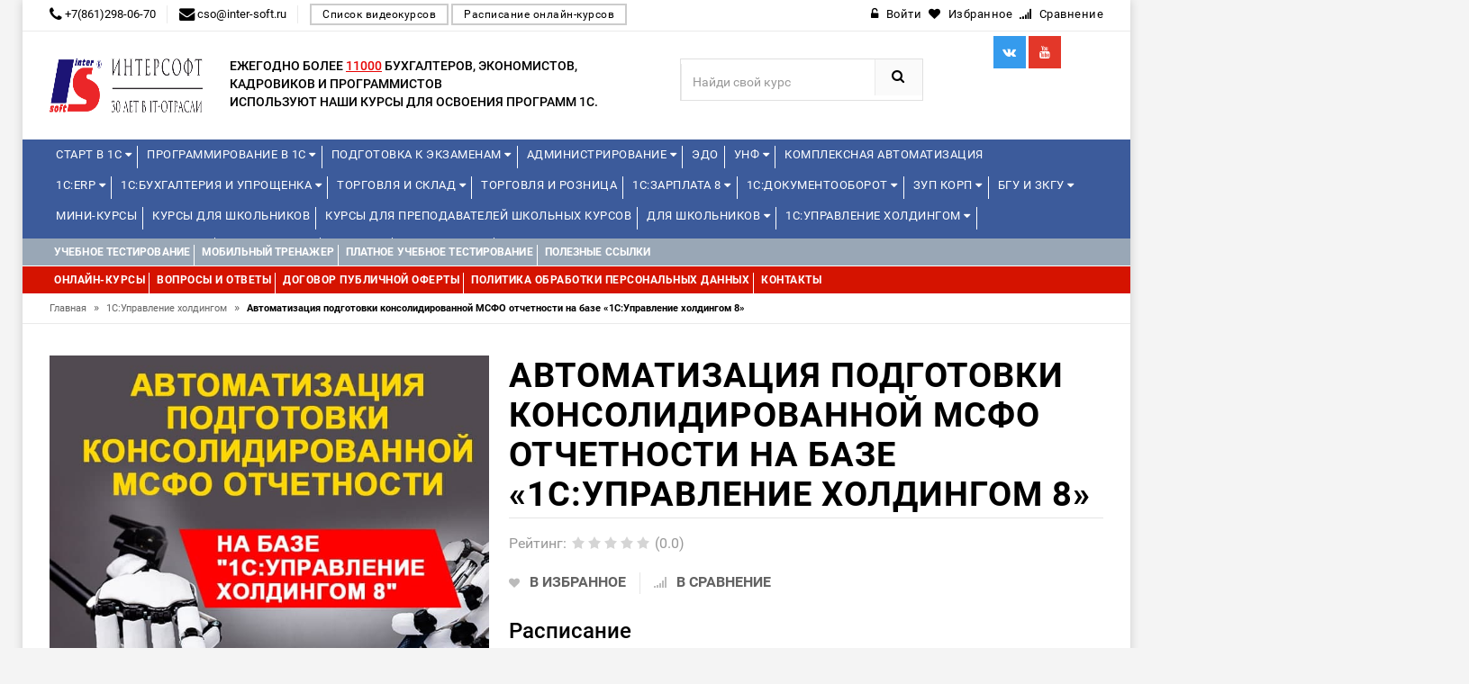

--- FILE ---
content_type: text/html; charset=utf-8
request_url: https://edu.inter-soft.ru/course/avtomatizatsiya-podgotovki-konsolidirovannoj-msfo-otchetnosti-na-baze-1s-upravlenie-holdingom-8/
body_size: 24140
content:
<!DOCTYPE html>
<html lang="ru">
<head>
<!-- Basic page needs -->
<meta charset="utf-8"> 
<!--[if IE]>
  <meta http-equiv="X-UA-Compatible" content="IE=edge">
  <![endif]-->
<meta http-equiv="x-ua-compatible" content="ie=edge">
<!-- Mobile specific metas  -->
<meta name="viewport" content="width=device-width, initial-scale=1">

<title>Автоматизация подготовки консолидированной МСФО отчетности на базе «1С:Управление холдингом 8»</title>
<meta name="yandex-verification" content="60522ee68a872aa5" />
           <meta name="description" content="Цели курса:&nbsp;предоставить слушателям знания о подсистеме учета и отчетности МСФО в &laquo;1С:Управление холдингом&raquo;..."/>
      	
	        <meta property="og:title" content="Автоматизация подготовки консолидированной МСФО отчетности на базе «1С:Управление холдингом 8»" />
        <meta property="og:type" content="website"/>
        <meta property="og:url" content="https://edu.inter-soft.ru/"/>
        <meta property="og:image" content="" />
        <meta property="og:site_name" content="Курсы 1C"/>
        <meta property="og:description" content="Цели курса:&nbsp;предоставить слушателям знания о подсистеме учета и отчетности МСФО в &laquo;1С:Управление холдингом&raquo;, дать навыки работы с ней, увязать функциональность подсистемы с требованиями МСФО и практикой подготовки международной отчетности в России..."/>
        <link rel="image_src" href=""/>
        <!-- twitter -->
        <meta name="twitter:card" content="summary">
        <meta name="twitter:title" content="Автоматизация подготовки консолидированной МСФО отчетности на базе «1С:Управление холдингом 8»">
        <meta name="twitter:description" content="Цели курса:&nbsp;предоставить слушателям знания о подсистеме учета и отчетности МСФО в &laquo;1С:Управление холдингом&raquo;, дать навыки работы с ней, увязать функциональность подсистемы с требованиями МСФО и практикой подготовки международной отчетности в России...">
        <meta name="twitter:image" content="">
    
	<link rel="canonical" href="https://edu.inter-soft.ru/course/avtomatizatsiya-podgotovki-konsolidirovannoj-msfo-otchetnosti-na-baze-1s-upravlenie-holdingom-8/"/>

<!-- Favicon  -->
<link rel="shortcut icon" type="image/x-icon" href="">

<!-- Google Fonts -->
<link href='https://fonts.googleapis.com/css?family=PT+Sans:400,700italic,700,400italic' rel='stylesheet' type='text/css'>
<link href='https://fonts.googleapis.com/css?family=Arimo:400,400italic,700,700italic' rel='stylesheet' type='text/css'>
<link href='https://fonts.googleapis.com/css?family=Dosis:400,300,200,500,600,700,800' rel='stylesheet' type='text/css'>

<!-- CSS Style -->

<link href="/addons/css/jquery-ui.min.css" rel="stylesheet">
<link href="/addons/css/style.css?t=1768877949.3671" rel="stylesheet">
<link href="/addons/icons/css/font-awesome.min.css" rel="stylesheet">

<!-- Bootstrap CSS -->
<link rel="stylesheet" type="text/css" href="/templates/edu1c/css/bootstrap.min.css">

<!-- font-awesome & simple line icons CSS -->
<link rel="stylesheet" type="text/css" href="/templates/edu1c/css/font-awesome.css" media="all">
<link rel="stylesheet" type="text/css" href="/templates/edu1c/css/simple-line-icons.css" media="all">

<!-- owl.carousel CSS -->
<link rel="stylesheet" type="text/css" href="/templates/edu1c/css/owl.carousel.css">
<link rel="stylesheet" type="text/css" href="/templates/edu1c/css/owl.theme.css">
<link rel="stylesheet" type="text/css" href="/templates/edu1c/css/owl.transitions.css">

<!-- animate CSS  -->
<link rel="stylesheet" type="text/css" href="/templates/edu1c/css/animate.css" media="all">

<!-- flexslider CSS -->
<link rel="stylesheet" type="text/css" href="/templates/edu1c/css/flexslider.css" >

<!-- quick_view_popup CSS -->
<link rel="stylesheet" href="/templates/edu1c/css/quick_view_popup.css" type="text/css">

<!-- Mean Menu CSS -->
<link rel="stylesheet" type="text/css" href="/templates/edu1c/css/meanmenu.min.css">

<!-- nivo-slider css -->
<link rel="stylesheet" type="text/css" href="/templates/edu1c/css/nivo-slider.css">

<!-- style CSS -->
<link rel="stylesheet" type="text/css" href="/templates/edu1c/css/style5.css?t=1768877949.3671" media="all">
<link rel="stylesheet" type="text/css" href="/templates/edu1c/css/style_custom.css?t=1768877949.3671" media="all">


	
	<script src="/addons/js/jquery.min.js"></script>
<script src="/addons/js/jquery-ui.min.js"></script>
<script src="/addons/js/jquery.autocomplete-min.js"></script>
<script src="/addons/js/nimble.js?t=1768877949.3671"></script>
<script>var nimble = {}; nimble.url_suffix = "/";</script>
<script src="/addons/highslide/highslide.js" type="text/javascript" charset="utf-8"></script>
	<script language="javascript">  
<!--  
	hs.graphicsDir = '/addons/highslide/graphics/';
	hs.outlineType = 'rounded-white';
	hs.numberOfImagesToPreload = 0;
	hs.showCredits = false;
	
	hs.lang = {
		loadingText :     'Загрузка...',
		playTitle :       'Просмотр слайдшоу (пробел)',
		pauseTitle:       'Пауза',
		previousTitle :   'Предыдущее изображение',
		nextTitle :       'Следующее изображение',
		moveTitle :       'Переместить',
		closeTitle :      'Закрыть (Esc)',
		fullExpandTitle : 'Развернуть до полного размера',
		restoreTitle :    'Кликните для закрытия картинки, нажмите и удерживайте для перемещения',
		focusTitle :      'Сфокусировать',
		loadingTitle :    'Нажмите для отмены'
	};
	
//-->

</script>

	<script>
	nimble.model = 'Product';
    $(document).ready(function(){
        $('select[name=variant]').each(function(){
            var first_in_stock = $(this).find('option[data-stock!="0"]').first();
            first_in_stock.attr('selected',true);
            first_in_stock.trigger('change');
        });
    });
</script>	<script src="/templates/edu1c/js/maskedphones/jquery.inputmask.bundle.min.js?t=1768877949.3673"></script>
<script src="/templates/edu1c/js/maskedphones/jquery.inputmask-multi.min.js?t=1768877949.3673"></script>
	<script src="/templates/edu1c/js/nimble.js?t=1768877949.3673"></script>
	<script src="/templates/edu1c/js/jquery.maskedinput.min.js"></script>
<script type="text/javascript" src="//vk.com/js/api/openapi.js?121"></script>
<script type="text/javascript">
nimble.model = "Training";
</script>

<!-- Yandex.Metrika counter -->
<script type="text/javascript" >
   (function(m,e,t,r,i,k,a){m[i]=m[i]||function(){(m[i].a=m[i].a||[]).push(arguments)};
   m[i].l=1*new Date();k=e.createElement(t),a=e.getElementsByTagName(t)[0],k.async=1,k.src=r,a.parentNode.insertBefore(k,a)})
   (window, document, "script", "https://mc.yandex.ru/metrika/tag.js", "ym");

   ym(, "init", {
        clickmap:true,
        trackLinks:true,
        accurateTrackBounce:true,
        webvisor:true
   });
</script>
<noscript><div><img src="https://mc.yandex.ru/watch/" style="position:absolute; left:-9999px;" alt="" /></div></noscript>
<!-- /Yandex.Metrika counter -->
<script>
  (function(i,s,o,g,r,a,m){i['GoogleAnalyticsObject']=r;i[r]=i[r]||function(){
  (i[r].q=i[r].q||[]).push(arguments)},i[r].l=1*new Date();a=s.createElement(o),
  m=s.getElementsByTagName(o)[0];a.async=1;a.src=g;m.parentNode.insertBefore(a,m)
  })(window,document,'script','https://www.google-analytics.com/analytics.js','ga');

  ga('create', , 'auto');
  ga('send', 'pageview');

</script>

</head>






<body class="">

<!--[if lt IE 8]>
      <p class="browserupgrade">You are using an <strong>outdated</strong> browser. Please <a href="http://browsehappy.com/">upgrade your browser</a> to improve your experience.</p>
  <![endif]--> 

<!-- end mobile menu -->
<div id="page"> 
  
    <!-- Header -->
  <header>
    <div class="header-container">
      <div class="header-top">
        <div class="container">
          <div class="row">
            <div class="col-md-7 col-sm-6 col-xs-7"> 
              <!-- Default Welcome Message --> 
                            <span class="phone hidden-xs hidden-sm"><i class="fa fa-phone fa-lg"></i> +7(861)298-06-70</span>
			  			  			  <span class="phone hidden-xs hidden-sm"><i class="fa fa-envelope fa-lg"></i> cso@inter-soft.ru</span>
			  			  <a href="/type/video"  class="find_kurs">Список видеокурсов</a>
			  <a href="/type/online"  class="find_kurs">Расписание онлайн-курсов</a>
            </div>
            
            <!-- top links -->
            <div class="headerlinkmenu col-lg-5 col-md-5 col-sm-6 col-xs-5 text-right">
              <div class="links">
							<div class="login"><a href="/account/login/"><i class="fa fa-unlock-alt"></i><span class="hidden-xs">Войти</span></a></div>
										<div id="wishlist" class="wishlist"><span class="ajax-wishlist"><a href="#"><i class="fa fa-heart"></i><span class="hidden-xs">Избранное</span></a></span></div>
										<div id="comparison" class="wishlist"><span class="ajax-comparison"><a href="#"><i class="fa fa-signal"></i><span class="hidden-xs">Сравнение</span></a></span></div>
			 
              </div>
            </div>
          </div>
        </div>
      </div>
      <div class="container">
        <div class="row">
          <div class="col-sm-2 col-md-2 col-xs-12"> 
            <!-- Header Logo -->
            <div class="logo"><a href="/"><img  src="/templates/edu1c/logo_6177c650b8549.png" height="60"></a> </div>
            <!-- End Header Logo --> 
          </div>
		  <div class="col-sm-5 col-md-5 divider">
		<div class="third-level">Ежегодно более <span style="text-decoration: underline;color: #E70505;"> 11000</span> бухгалтеров, экономистов, кадровиков и программистов<br> используют наши курсы для освоения программ 1С.</div>
		</div>
				<div class="col-lg-2 col-sm-3 col-xs-12 top-cart">
		<div class="social">
            <ul class="inline-mode">
			              <li class="social-network tw"><a title="Мы в VK!" target="_blank" href="https://vk.com/1c_intersoft"><i class="fa fa-vk"></i></a></li>
												              <li class="social-network googleplus"><a title="Наш канал на Youtube!" target="_blank" href="https://www.youtube.com/user/intersoftru"><i class="fa fa-youtube"></i></a></li>
						            </ul>
          </div>
		</div>
		<div class="col-xs-12 col-sm-3 col-md-3 col-lg-3"> 
		            <!-- Search -->
            
            <div class="top-search">
              <div id="search">
                <form id="fn-search"  method="get" action="/">
                  <div class="input-group">
                    <input type="text" class="fn-search nimble form-control" placeholder="Найди свой курс" name="s">
                    <button class="btn-search" type="submit"><i class="fa fa-search"></i></button>
                  </div>
                </form>
              </div>
            </div>
            
            <!-- End Search --> 
          </div>
        
        </div>
      </div>
    </div>
  </header>
  <!-- end header --> 
  
    <!-- Start Menu Area -->
  <div class="menu-area menu-area-kurs">
    <div class="container">
      <div class="row">
        <div class="col-md-12 hidden-xs">
          <div class="main-menu main-menu-kurs">
            <nav>
              <ul>
			
<li class="custom-menu">
<a href="/courses/start-v-1s/">Старт в 1С <i class="fa fa-caret-down" aria-hidden="true"></i></a>
<ul class="dropdown">
 <li><span style="color:red;">Новинка!</span> <span style="color:#3C5B9B;"><span class="date_start_icon">Начало: </span>20.01.2026</span><a href="/course/start-v-1s-obzornyj-kurs-dlya-nachinayuschih/" ><span>Старт в 1С – обзорный курс для начинающих</span></a>
</li>
 <li> <span style="color:#3C5B9B;"></span><a href="/course/ekosistema-1s/" ><span>Экосистема 1С</span></a>
</li>
 <li> <span style="color:#3C5B9B;"></span><a href="/course/prakticheskie-osnovy-programmirovaniya-v-1s-dlya-studentov-s-razborom-laboratornyh-zadach/" ><span>Практические основы программирования в 1С для студентов (с разбором лабораторных задач)</span></a>
</li>
 <li><span style="color:red;">Новинка!</span> <span style="color:#3C5B9B;"><span class="date_start_icon">Начало: </span>06.04.2026</span><a href="/course/1s-zarplata-i-upravlenie-personalom-dlya-nachinayuschih/" ><span>1С:Зарплата и управление персоналом для начинающих</span></a>
</li>
 <li> <span style="color:#3C5B9B;"><span class="date_start_icon">Начало: </span>11.02.2026</span><a href="/course/kontseptsiya-prikladnogo-resheniya-1s-erp-upravlenie-predpriyatiem-2/" ><span>Концепция прикладного решения «1С:ERP Управление предприятием»</span></a>
</li>
 <li> <span style="color:#3C5B9B;"><span class="date_start_icon">Начало: </span>18.02.2026</span><a href="/course/operativnoe-upravlenie-v-malom-biznese-na-osnove-1s-upravlenie-nashej-firmoj-8/" ><span>Оперативное управление в малом бизнесе на основе «1С:Управление нашей фирмой 8»</span></a>
</li>
</ul>
</li>
<li class="custom-menu">
<a href="/courses/programmirovanie-v-1s/">Программирование в 1С <i class="fa fa-caret-down" aria-hidden="true"></i></a>
<ul class="dropdown" style="column-count: 3;width: 920px;"><div><strong>Уровень 1С:Профессионал</strong></div>
 <li> <span style="color:#3C5B9B;"><span class="date_start_icon">Начало: </span>26.01.2026</span><a href="/course/razrabotka-mobilnyh-prilozhenij-v-sisteme-1s-predpriyatie-8-3/" ><span>Разработка мобильных приложений в системе «1С:Предприятие 8.3»</span></a>
</li>
 <li> <span style="color:#3C5B9B;"></span><a href="/course/znakomstvo-s-platformoj-1c-predpriyatie-8-3/" ><span>Знакомство с платформой "1C:Предприятие 8.3"</span></a>
</li>
 <li> <span style="color:#3C5B9B;"></span><a href="/course/osnovy-programmirovaniya-v-sisteme-1c-predpriyatie-8-3/" ><span>Основы программирования в системе 1C:Предприятие 8.3</span></a>
</li>
 <li> <span style="color:#3C5B9B;"></span><a href="/course/osnovnye-mehanizmy-platformy-1s-predpriyatie-8-3/" ><span>Основные механизмы платформы "1С:Предприятие 8.3"</span></a>
</li><div><strong>Уровень 1С:Джуниор</strong></div><div><strong>Уровень 1С:Специалист</strong></div>
 <li> <span style="color:#3C5B9B;"><span class="date_start_icon">Начало: </span>24.02.2026</span><a href="/course/konfigurirovanie-platformy-1s-predpriyatie-8-3/" ><span>Конфигурирование платформы «1С:Предприятие 8.3»</span></a>
</li>
 <li> <span style="color:#3C5B9B;"><span class="date_start_icon">Начало: </span>09.02.2026</span><a href="/course/osnovy-klient-servernogo-programmirovaniya-v-sisteme-1s-predpriyatie-8-3/" ><span>Основы клиент-серверного программирования в системе «1С:Предприятие 8.3»</span></a>
</li>
 <li> <span style="color:#3C5B9B;"></span><a href="/course/zaprosy-v-1s-predpriyatie-8-dlya-programmistov-i-razrabotchikov/" ><span>"Запросы в 1С:Предприятие 8" для программистов и разработчиков</span></a>
</li>
 <li> <span style="color:#3C5B9B;"></span><a href="/course/programmirovanie-upravlyaemyh-form/" ><span>Программирование управляемых форм</span></a>
</li>
 <li> <span style="color:#3C5B9B;"></span><a href="/course/biznes-protsessy-dlya-podgotovki-k-ekzamenu-1s-spetsialist-po-platforme/" ><span>«Бизнес-процессы» для подготовки к экзамену 1С:Специалист по платформе </span></a>
</li>
 <li> <span style="color:#3C5B9B;"><span class="date_start_icon">Начало: </span>26.01.2026</span><a href="/course/1s-predpriyatie-8-3-mehanizm-sistemy-komponovki-dannyh-dlya-nachinayuschih-i-professionalov/" ><span>«1С:Предприятие 8.3». Механизм системы компоновки данных» (для начинающих и профессионалов)</span></a>
</li>
 <li> <span style="color:#3C5B9B;"><span class="date_start_icon">Начало: </span>11.02.2026</span><a href="/course/razrabotka-interfejsa-prikladnogo-resheniya-v-1s-predpriyatii-8-3/" ><span>Разработка интерфейса прикладного решения в «1С:Предприятии 8.3»</span></a>
</li><div><strong>Специализированные курсы</strong></div>
 <li> <span style="color:#3C5B9B;"></span><a href="/course/mehanizm-rasshirenij-v-sisteme-1s-predpriyatie-8/" ><span>Механизм расширений в системе «1С:Предприятие 8» (курс П.Чистова)</span></a>
</li>
 <li><span style="color:red;">Новинка!</span> <span style="color:#3C5B9B;"></span><a href="/course/rabota-s-dannymi-fajlov-excel-v-prikladnom-reshenii-s-ispolzovaniem-mehanizma-rasshirenij-konfiguratsii/" ><span>Работа с данными файлов Excel в прикладном решении с использованием механизма расширений конфигурации</span></a>
</li>
 <li> <span style="color:#3C5B9B;"><span class="date_start_icon">Начало: </span>04.02.2026</span><a href="/course/razrabotka-raspredelennyh-informatsionnyh-sistem-v-1s-predpriyatie-8-3/" ><span>Разработка распределенных информационных систем в «1С:Предприятие 8.3»</span></a>
</li>
 <li> <span style="color:#3C5B9B;"><span class="date_start_icon">Начало: </span>14.04.2026</span><a href="/course/logicheskoe-i-funktsionalnoe-modelirovanie-v-1s-sppr-versii-2/" ><span>Логическое и функциональное моделирование в 1С:СППР версии 2</span></a>
</li>
 <li> <span style="color:#3C5B9B;"></span><a href="/course/edt-razrabotka-v-sisteme-1c-enterprise-development-tools/" ><span>EDT – разработка в системе 1C:Enterprise Development Tools</span></a>
</li>
 <li> <span style="color:#3C5B9B;"></span><a href="/course/mini-vebinar-sozdanie-universalnogo-rasshireniya-konfiguratsii-dlya-tipovyh-reshenij-na-primere-razvitiya-funktsionalnosti-universalnogo-otcheta/" ><span>Онлайн-урок: Создание универсального расширения конфигурации для типовых решений - на примере развития функциональности универсального отчета</span></a>
</li>
</ul>
</li>
<li class="custom-menu">
<a href="/courses/podgotovka-k-ekzamenam/">Подготовка к экзаменам <i class="fa fa-caret-down" aria-hidden="true"></i></a>
<ul class="dropdown" style="column-count: 2;width: 620px;"><div><strong>1С:Эксперт</strong></div>
 <li><span style="color:red;">Новинка!</span> <span style="color:#3C5B9B;"><span class="date_start_icon">Начало: </span>26.01.2026</span><a href="/course/podgotovka-k-1s-ekspertu-po-tehnologicheskim-voprosam-primenenie-metodik/" ><span>Подготовка к 1С:Эксперту по технологическим вопросам. Применение методик</span></a>
</li>
 <li> <span style="color:#3C5B9B;"><span class="date_start_icon">Начало: </span>16.02.2026</span><a href="/course/podgotovka-k-1s-ekspertu-po-tehnologicheskim-voprosam-osnovnoj-kurs/" ><span>Подготовка к 1С:Эксперту по технологическим вопросам. Основной курс</span></a>
</li><div><strong>1С:Специалист</strong></div>
 <li><span style="color:red;">Новинка!</span> <span style="color:#3C5B9B;"><span class="date_start_icon">Начало: </span>20.01.2026</span><a href="/course/podgotovka-k-ekzamenu-1s-spetsialist-po-platforme/" ><span>Подготовка к экзамену 1С:Специалист по платформе</span></a>
</li>
 <li> <span style="color:#3C5B9B;"></span><a href="/course/konfigurirovanie-podsistem-rascheta-zarplaty-i-upravleniya-personalom-v-prikladnyh-resheniyah-dlya-1s-predpriyatiya-8/" ><span>Конфигурирование подсистем расчета зарплаты и управления персоналом в прикладных решениях для "1С:Предприятия 8"</span></a>
</li><div><strong>1С:Специалист-консультант</strong></div>
 <li style="display: inline-block;min-width: 300px;"> <span style="color:#3C5B9B;"></span><a href="/course/podgotovka-k-ekzamenu-1s-spetsialist-konsultant-po-1s-buhgalterii-8/" ><span>Подготовка к экзамену "1С:Специалист-консультант по "1С:Бухгалтерии 8"</span></a>
</li>
 <li style="display: inline-block;min-width: 300px;"> <span style="color:#3C5B9B;"><span class="date_start_icon">Начало: </span>24.02.2026</span><a href="/course/vnedrenie-prikladnogo-resheniya-1s-upravlenie-torgovlej-8-podgotovka-k-ekzamenu-1s-spetsialist-konsultant/" ><span>Внедрение «1С:Управление торговлей ред. 11.5». Подготовка к экзамену 1С:Специалист-консультант</span></a>
</li>
 <li style="display: inline-block;min-width: 300px;"> <span style="color:#3C5B9B;"><span class="date_start_icon">Начало: </span>09.02.2026</span><a href="/course/podgotovka-k-ekzamenu-1s-spetsialist-konsultant-1s-zarplata-i-upravlenie-personalom/" ><span>Подготовка к экзамену 1С:Специалист-консультант «1С:Зарплата и управление персоналом»</span></a>
</li>
 <li style="display: inline-block;min-width: 300px;"> <span style="color:#3C5B9B;"></span><a href="/course/podgotovka-k-sdache-ekzamena-1s-spetsialist-konsultant-po-vnedreniyu-prikladnogo-resheniya-1s-upravlenie-nashej-firmoj/" ><span>Подготовка к сдаче экзамена 1С:Специалист-консультант по внедрению прикладного решения 1С:Управление нашей фирмой</span></a>
</li>
 <li style="display: inline-block;min-width: 300px;"><span style="color:red;">Новинка!</span> <span style="color:#3C5B9B;"><span class="date_start_icon">Начало: </span>10.02.2026</span><a href="/course/podgotovka-k-ekzamenu-1s-spetsialist-konsultant-1s-erp-2-5-reglamentirovannyj-uchet/" ><span>Подготовка к экзамену 1С:Специалист-консультант  1С:ERP 2.5. Регламентированный учет</span></a>
</li>
 <li style="display: inline-block;min-width: 300px;"><span style="color:red;">Новинка!</span> <span style="color:#3C5B9B;"><span class="date_start_icon">Начало: </span>10.02.2026</span><a href="/course/podgotovka-k-ekzamenu-1s-spetsialist-konsultant-1s-erp-2-4-upravlencheskij-uchet/" ><span>Подготовка к экзамену 1С:Специалист-консультант 1С:ERP 2.5. Управленческий учет</span></a>
</li>
 <li style="display: inline-block;min-width: 300px;"><span style="color:red;">Новинка!</span> <span style="color:#3C5B9B;"><span class="date_start_icon">Начало: </span>17.03.2026</span><a href="/course/podgotovka-k-ekzamenu-1s-spetsialist-konsultant-1s-erp-2-4-proizvodstvo-i-remonty/" ><span>Подготовка к экзамену 1С:Специалист-консультант 1С:ERP 2.4. Производство и ремонты</span></a>
</li>
 <li style="display: inline-block;min-width: 300px;"> <span style="color:#3C5B9B;"><span class="date_start_icon">Начало: </span>19.03.2026</span><a href="/course/podgotovka-spetsialistov-konsultantov-po-podsisteme-msfo-1s-upravlenie-holdingom-8/" ><span>Подготовка специалистов-консультантов по подсистеме МСФО «1С:Управление холдингом 8»</span></a>
</li>
 <li style="display: inline-block;min-width: 300px;"> <span style="color:#3C5B9B;"><span class="date_start_icon">Начало: </span>25.03.2026</span><a href="/course/vnedrenie-prikladnogo-resheniya-1s-buhgalteriya-gosudarstvennogo-uchrezhdeniya-8-redaktsiya-2-0/" ><span>Внедрение прикладного решения "1С:Бухгалтерия государственного учреждения 8".  Редакция 2.0</span></a>
</li>
</ul>
</li>
<li class="custom-menu">
<a href="/courses/administrirovanie/">Администрирование <i class="fa fa-caret-down" aria-hidden="true"></i></a>
<ul class="dropdown">
 <li> <span style="color:#3C5B9B;"><span class="date_start_icon">Начало: </span>26.02.2026</span><a href="/course/administrirovanie-1s-dlya-nachinayuschih/" ><span>Администрирование 1С для начинающих</span></a>
</li>
 <li> <span style="color:#3C5B9B;"><span class="date_start_icon">Начало: </span>30.03.2026</span><a href="/course/administrirovanie-1s-uglublennoe-izuchenie/" ><span>Администрирование 1С – углубленное изучение</span></a>
</li>
 <li><span style="color:red;">Новинка!</span> <span style="color:#3C5B9B;"><span class="date_start_icon">Начало: </span>25.02.2026</span><a href="/course/bekapy-v-1s/" ><span>Бэкапы в 1С</span></a>
</li>
 <li><span style="color:red;">Новинка!</span> <span style="color:#3C5B9B;"></span><a href="/course/administrirovanie-1s-predpriyatiya-na-linuks-na-primere-red-os-7-3-servernaya-i-klientskaya-chasti/" ><span>Администрирование 1С:Предприятия на Линукс на примере РЕД ОС 7.3 (серверная и клиентская части)</span></a>
</li><div><strong>1С:Элемент</strong></div>
 <li> <span style="color:#3C5B9B;"></span><a href="/course/1s-shina-obzor-produkta-i-prakticheskij-primer-ispolzovaniya/" ><span>1С:Шина. Обзор продукта и практический пример использования</span></a>
</li>
 <li> <span style="color:#3C5B9B;"></span><a href="/course/1s-analitika-vvedenie-v-razvertyvanie-produkta-i-sozdanie-otchetov/" ><span>«1С:Аналитика»: введение в развертывание продукта и создание отчетов</span></a>
</li>
</ul>
</li>
<li>
<a href="/course/edo-stante-uverennym-polzovatelem/">ЭДО</a>
</li>
<li class="custom-menu">
<a href="/courses/unf/">УНФ <i class="fa fa-caret-down" aria-hidden="true"></i></a>
<ul class="dropdown">
 <li> <span style="color:#3C5B9B;"><span class="date_start_icon">Начало: </span>18.02.2026</span><a href="/course/operativnoe-upravlenie-v-malom-biznese-na-osnove-1s-upravlenie-nashej-firmoj-8/" ><span>Оперативное управление в малом бизнесе на основе «1С:Управление нашей фирмой 8»</span></a>
</li>
 <li> <span style="color:#3C5B9B;"></span><a href="/course/finansy-biznesa-s-1s-unf/" ><span>Финансы бизнеса с 1С:УНФ</span></a>
</li>
 <li> <span style="color:#3C5B9B;"></span><a href="/course/osnovnye-biznes-protsessy-v-1s-unf/" ><span>Основные бизнес-процессы в 1С:УНФ</span></a>
</li>
 <li> <span style="color:#3C5B9B;"></span><a href="/course/roznichnaya-torgovlya-i-skladskoj-uchet-1s-roznitsa-3-0-i-1s-unf-3-0/" ><span>Розничная торговля и складской учет 1С:Розница 3.0 и "1С:УНФ 3.0.”</span></a>
</li>
 <li> <span style="color:#3C5B9B;"></span><a href="/course/rabochee-mesto-kassira/" ><span>Рабочее место кассира</span></a>
</li>
</ul>
</li>
<li>
<a href="/course/1s-kompleksnaya-avtomatizatsiya-2-5-byudzhetirovanie-proizvodstvo-raschet-sebestoimosti/">Комплексная автоматизация</a>
</li>              </ul>
			  <ul>
			  
<li class="custom-menu">
<a href="/courses/1s-erp/">1С:ERP <i class="fa fa-caret-down" aria-hidden="true"></i></a>
<ul class="dropdown" style="column-count: 2;width: 620px;"><div><strong>Базовые</strong></div>
 <li style="display: inline-block;min-width: 300px;"> <span style="color:#3C5B9B;"><span class="date_start_icon">Начало: </span>11.02.2026</span><a href="/course/kontseptsiya-prikladnogo-resheniya-1s-erp-upravlenie-predpriyatiem-2/" ><span>Концепция прикладного решения «1С:ERP Управление предприятием»</span></a>
</li>
 <li style="display: inline-block;min-width: 300px;"> <span style="color:#3C5B9B;"><span class="date_start_icon">Начало: </span>09.02.2026</span><a href="/course/reglamentirovannyj-uchet-v-prikladnom-reshenii-1s-erp-upravlenie-predpriyatiem-2-i-1s-kompleksnaya-avtomatizatsiya-2/" ><span>Регламентированный учет в прикладном решении «1С:ERP Управление предприятием 2» и «1С:Комплексная автоматизация 2»</span></a>
</li>
 <li style="display: inline-block;min-width: 300px;"> <span style="color:#3C5B9B;"><span class="date_start_icon">Начало: </span>26.01.2026</span><a href="/course/upravlencheskij-uchet-zatrat-finansovyj-rezultat-v-prikladnom-reshenii-1s-erp-upravlenie-predpriyatiem-2/" ><span>Управленческий учет затрат, финансовый результат в прикладном решении «1С:ERP Управление предприятием»</span></a>
</li>
 <li style="display: inline-block;min-width: 300px;"> <span style="color:#3C5B9B;"><span class="date_start_icon">Начало: </span>27.01.2026</span><a href="/course/upravlenie-proizvodstvom-i-remontami-v-prikladnom-reshenii-1s-erp-upravlenie-predpriyatiem-2/" ><span>Управление производством и ремонтами в прикладном решении «1С:ERP Управление предприятием 2»</span></a>
</li>
 <li style="display: inline-block;min-width: 300px;"> <span style="color:#3C5B9B;"><span class="date_start_icon">Начало: </span>05.02.2026</span><a href="/course/torgovo-skladskoj-funktsional-v-ut-ka-i-1s-erp/" ><span>Торгово-складской функционал в УТ, КА и 1С:ERP</span></a>
</li>
 <li style="display: inline-block;min-width: 300px;"> <span style="color:#3C5B9B;"><span class="date_start_icon">Начало: </span>26.01.2026</span><a href="/course/byudzhetirovanie-v-prikladnom-reshenii-1s-erp-upravlenie-predpriyatiem-2-5/" ><span>Бюджетирование в прикладном решении "1С:ERP Управление предприятием 2.5"</span></a>
</li>
 <li style="display: inline-block;min-width: 300px;"> <span style="color:#3C5B9B;"></span><a href="/course/vedenie-ucheta-i-sostavlenie-otchetnosti-po-msfo-v-1s-erp-upravlenie-predpriyatiem/" ><span>Ведение учета и составление отчетности по МСФО в "1С:ERP Управление предприятием"</span></a>
</li>
 <li style="display: inline-block;min-width: 300px;"> <span style="color:#3C5B9B;"></span><a href="/course/nalogovyj-uchet-v-1c-erp-2-4/" ><span>Налоговый учет в 1C:ERP 2.4</span></a>
</li><div><strong>Отраслевые</strong></div>
 <li> <span style="color:#3C5B9B;"></span><a href="/course/avtomatizatsiya-razdelnogo-ucheta-po-kontraktam-gosoboronzakaza/" ><span>Автоматизация раздельного учета по контрактам Гособоронзаказа</span></a>
</li>
 <li> <span style="color:#3C5B9B;"><span class="date_start_icon">Начало: </span>23.03.2026</span><a href="/course/otraslevye-podsistemy-i-osobennosti-primeneniya-programmy-1s-erp-agropromyshlennyj-kompleks/" ><span>Отраслевые подсистемы и особенности применения программы «1С:ERP Агропромышленный комплекс»</span></a>
</li>
 <li> <span style="color:#3C5B9B;"></span><a href="/course/kontseptsiya-avtomatizatsii-predpriyatiya-mashinostroitelnoj-priborostroitelnoj-otrasli-s-1s-erp-2-5/" ><span>Концепция автоматизации предприятия машиностроительной (приборостроительной) отрасли с 1С:ERP 2.5</span></a>
</li>
 <li> <span style="color:#3C5B9B;"><span class="date_start_icon">Начало: </span>02.02.2026</span><a href="/course/teoriya-i-praktika-kompleksnoj-avtomatizatsii-stroitelstva-na-baze-1s-predpriyatie-8-erp-upravlenie-stroitelnoj-organizatsiej-2/" ><span>Теория и практика комплексной автоматизации строительства на базе «1С:Предприятие 8. ERP Управление строительной организацией 2»</span></a>
</li><div><strong>Онлайн-встречи</strong></div>
</ul>
</li>
<li class="custom-menu">
<a href="/courses/1s-buhgalteriya-i-uproschenka/">1С:Бухгалтерия и Упрощенка <i class="fa fa-caret-down" aria-hidden="true"></i></a>
<ul class="dropdown"><div><strong>Налоги</strong></div>
 <li> <span style="color:#3C5B9B;"></span><a href="/course/nalogovyj-uchet-pbu-18-02/" ><span>Налоговый учет (ПБУ 18/02)</span></a>
</li>
 <li><span style="color:red;">Новинка!</span> <span style="color:#3C5B9B;"></span><a href="/course/nds-s-2026-goda-perehodnyj-period-dlya-vseh-i-kak-nastroit-uchet-malomu-biznesu/" ><span>НДС с 2026 года. Переходный период для всех и как настроить учет малому бизнесу (в т.ч. ИП)</span></a>
</li>
 <li> <span style="color:#3C5B9B;"></span><a href="/course/uchet-nds-nalog-na-dobavlennuyu-stoimost/" ><span>Учет НДС (налог на добавленную стоимость)</span></a>
</li>
 <li> <span style="color:#3C5B9B;"></span><a href="/course/vedenie-ucheta-pri-primenenii-uproschennoj-sistemy-nalogooblozheniya-usn-v-1s-predpriyatie-8/" ><span>Ведение учета при применении упрощенной системы налогообложения (УСН)  в  "1С:Предприятие 8"</span></a>
</li><div><strong>База</strong></div>
 <li> <span style="color:#3C5B9B;"><span class="date_start_icon">Начало: </span>05.02.2026</span><a href="/course/vedenie-buhgalterskogo-ucheta-v-1s-predpriyatie-8/" ><span>Ведение бухгалтерского учета в «1С:Предприятие 8»</span></a>
</li>
 <li> <span style="color:#3C5B9B;"></span><a href="/course/buhgalterskij-uchet-i-nalogooblozhenie-teoriya-i-praktika/" ><span>Бухгалтерский учет и налогообложение: теория и практика</span></a>
</li><div><strong>Видео-уроки</strong></div>
</ul>
</li>
<li class="custom-menu">
<a href="/courses/torgovlya-i-sklad/">Торговля и Склад <i class="fa fa-caret-down" aria-hidden="true"></i></a>
<ul class="dropdown">
 <li> <span style="color:#3C5B9B;"><span class="date_start_icon">Начало: </span>05.02.2026</span><a href="/course/torgovo-skladskoj-funktsional-v-ut-ka-i-1s-erp/" ><span>Торгово-складской функционал в УТ, КА и 1С:ERP</span></a>
</li>
 <li> <span style="color:#3C5B9B;"></span><a href="/course/roznichnaya-torgovlya-i-skladskoj-uchet-1s-roznitsa-3-0-i-1s-unf-3-0/" ><span>Розничная торговля и складской учет 1С:Розница 3.0 и "1С:УНФ 3.0.”</span></a>
</li>
 <li> <span style="color:#3C5B9B;"></span><a href="/course/rabochee-mesto-kassira/" ><span>Рабочее место кассира</span></a>
</li>
 <li> <span style="color:#3C5B9B;"></span><a href="/course/uchet-markirovannoj-obuvi-nastrojka-1s-roznitsy/" ><span>Учет маркированной обуви - настройка 1С:Розницы</span></a>
</li>
</ul>
</li>
<li>
<a href="/course/torgovo-skladskoj-funktsional-v-ut-ka-i-1s-erp/">Торговля и Розница</a>
</li>
<li class="custom-menu">
<a href="/courses/1s-zarplata-8/">1С:Зарплата 8 <i class="fa fa-caret-down" aria-hidden="true"></i></a>
<ul class="dropdown"><div><strong>НДФЛ</strong></div>
 <li> <span style="color:#3C5B9B;"></span><a href="/course/tonkosti-rascheta-ndfl-i-strahovyh-vznosov-v-1s-zup/" ><span>Тонкости расчета НДФЛ и страховых взносов в 1С:ЗУП</span></a>
</li><div><strong>Основные</strong></div>
 <li><span style="color:red;">Новинка!</span> <span style="color:#3C5B9B;"><span class="date_start_icon">Начало: </span>06.04.2026</span><a href="/course/1s-zarplata-i-upravlenie-personalom-dlya-nachinayuschih/" ><span>1С:Зарплата и управление персоналом для начинающих</span></a>
</li>
 <li> <span style="color:#3C5B9B;"><span class="date_start_icon">Начало: </span>16.02.2026</span><a href="/course/rasschityvaem-zarplatu-v-programme-1s-zarplata-i-upravlenie-personalom/" ><span>Рассчитываем зарплату в программе «1С:Зарплата и управление персоналом»</span></a>
</li>
 <li> <span style="color:#3C5B9B;"><span class="date_start_icon">Начало: </span>28.01.2026</span><a href="/course/kadrovyj-uchet-v-programme-1s-zarplata-i-upravlenie-personalom-redaktsiya-3-1/" ><span>Кадровый учет в программе «1С:Зарплата и управление персоналом» (Редакция 3.1)</span></a>
</li>
 <li><span style="color:red;">Новинка!</span> <span style="color:#3C5B9B;"><span class="date_start_icon">Начало: </span>09.02.2026</span><a href="/course/nastrojka-otchetov-v-programme-1s-zarplata-i-upravlenie-personalom/" ><span>Настройка отчетов в программе «1С:Зарплата и управление персоналом»</span></a>
</li>
 <li> <span style="color:#3C5B9B;"><span class="date_start_icon">Начало: </span>05.02.2026</span><a href="/course/nastrojka-vidov-rascheta-v-zup/" ><span>Настройка видов расчета в ЗУП</span></a>
</li>
 <li> <span style="color:#3C5B9B;"><span class="date_start_icon">Начало: </span>27.01.2026</span><a href="/course/1s-kabinet-sotrudnika/" ><span>1С:Кабинет сотрудника - обзор и основы использования</span></a>
</li><div><strong>Онлайн-уроки</strong></div>
</ul>
</li>
<li class="custom-menu">
<a href="/courses/1s-dokumentooborot/">1С:Документооборот <i class="fa fa-caret-down" aria-hidden="true"></i></a>
<ul class="dropdown">
 <li> <span style="color:#3C5B9B;"><span class="date_start_icon">Начало: </span>22.01.2026</span><a href="/course/professionalnaya-rabota-v-programme-1s-dokumentooborot-8/" ><span>Профессиональная работа в программе «1С:Документооборот 8» </span></a>
</li>
 <li><span style="color:red;">Новинка!</span> <span style="color:#3C5B9B;"><span class="date_start_icon">Начало: </span>27.01.2026</span><a href="/course/nastrojka-i-administrirovanie-1s-dokumentooborot/" ><span>Настройка и администрирование «1С:Документооборот»</span></a>
</li>
 <li> <span style="color:#3C5B9B;"><span class="date_start_icon">Начало: </span>04.02.2026</span><a href="/course/podgotovka-k-avtomatizatsii-dokumentooborota/" ><span>Подготовка к автоматизации документооборота</span></a>
</li>
</ul>
</li>
<li class="custom-menu">
<a href="/courses/zup-korp/">ЗУП КОРП <i class="fa fa-caret-down" aria-hidden="true"></i></a>
<ul class="dropdown">
 <li> <span style="color:#3C5B9B;"></span><a href="/course/onlajn-praktikum-attestatsiya-sotrudnikov-skvoznoj-primer-v-1s-zup-korp-8-red-3/" ><span>Аттестация сотрудников. Сквозной пример в 1С:ЗУП КОРП 8 ред.3</span></a>
</li>
 <li> <span style="color:#3C5B9B;"><span class="date_start_icon">Начало: </span>17.02.2026</span><a href="/course/praktikum-obuchenie-sotrudnikov-skvoznoj-primer-v-1s-zup-korp-8-red-3/" ><span>Практикум «Обучение сотрудников. Сквозной пример в 1С:ЗУП КОРП 8 ред.3»</span></a>
</li>
 <li> <span style="color:#3C5B9B;"></span><a href="/course/praktikum-podbor-otsenka-kandidatov-adaptatsiya-i-obuchenie-novyh-sotrudnikov-v-1s-zup-korp/" ><span>Практикум «Подбор, оценка кандидатов, адаптация и обучение новых сотрудников в «1С:ЗУП КОРП»</span></a>
</li>
 <li> <span style="color:#3C5B9B;"><span class="date_start_icon">Начало: </span>27.01.2026</span><a href="/course/motivatsiya-sotrudnikov-skvoznoj-primer-v-1s-zup-korp-8-red-3/" ><span>Мотивация сотрудников. Сквозной пример в 1С:ЗУП КОРП 8 ред.3</span></a>
</li>
 <li> <span style="color:#3C5B9B;"></span><a href="/course/otsenka-kandidatov-i-sotrudnikov-skvoznoj-primer-v-1s-zup-korp/" ><span>Оценка кандидатов и сотрудников. Сквозной пример в 1С:ЗУП КОРП</span></a>
</li>
 <li> <span style="color:#3C5B9B;"><span class="date_start_icon">Начало: </span>27.01.2026</span><a href="/course/1s-kabinet-sotrudnika/" ><span>1С:Кабинет сотрудника - обзор и основы использования</span></a>
</li>
</ul>
</li>
<li class="custom-menu">
<a href="/courses/bgu-i-zkgu/">БГУ и ЗКГУ <i class="fa fa-caret-down" aria-hidden="true"></i></a>
<ul class="dropdown">
 <li> <span style="color:#3C5B9B;"><span class="date_start_icon">Начало: </span>25.02.2026</span><a href="/course/vedenie-ucheta-v-programme-1s-buhgalteriya-gosudarstvennogo-uchrezhdeniya-red-2-0-na-primere-sanatoriya/" ><span>Ведение учета в программе «1С:Бухгалтерия государственного учреждения», ред. 2.0 (на примере санатория)</span></a>
</li>
 <li> <span style="color:#3C5B9B;"></span><a href="/course/ispolzovanie-konfiguratsii-zarplata-i-kadry-gosudarstvennogo-uchrezhdeniya-red-3-1/" ><span>Использование конфигурации "Зарплата и кадры государственного учреждения" (Ред. 3.1)</span></a>
</li>
</ul>
</li>			  </ul>
			  <ul>
        
<li>
<a href="/courses/administrirovanie/1s-element/mini-kursy/">Мини-курсы</a>
</li>
<li>
<a href="/courses/kursy-dlya-shkolnikov/">Курсы для школьников</a>
</li>
<li>
<a href="/courses/administrirovanie/1s-element/kursy-dlya-prepodavatelej-shkolnyh-kursov/">Курсы для преподавателей школьных курсов</a>
</li>
<li class="custom-menu">
<a href="/courses/dlya-shkolnikov/">Для школьников <i class="fa fa-caret-down" aria-hidden="true"></i></a>
<ul class="dropdown" style="column-count: 3;width: 920px;"><div><strong>Мини-курсы (профессиональные пробы) 4-6 часов от 11 лет</strong></div>
 <li style="display: inline-block;min-width: 300px;"> <span style="color:#3C5B9B;"><span class="date_start_icon">Начало: </span>22.04.2026</span><a href="/course/presentation-skills/" ><span>Навыки презентаций школьникам</span></a>
</li>
 <li style="display: inline-block;min-width: 300px;"> <span style="color:#3C5B9B;"><span class="date_start_icon">Начало: </span>23.04.2026</span><a href="/course/videomontazh-prosche-chem-kazhetsya/" ><span>Видеомонтаж. Проще, чем кажется!</span></a>
</li>
 <li style="display: inline-block;min-width: 300px;"> <span style="color:#3C5B9B;"><span class="date_start_icon">Начало: </span>13.04.2026</span><a href="/course/tajm-menedzhment-dlya-detej-time-management-nauchis-uspevat-vezde/" ><span>Тайм-менеджмент для детей (Time management). Научись успевать везде</span></a>
</li>
 <li style="display: inline-block;min-width: 300px;"> <span style="color:#3C5B9B;"><span class="date_start_icon">Начало: </span>17.04.2026</span><a href="/course/sekrety-raboty-s-tablitsami-fishki-nedostupnye-bolshinstvu-vzroslyh/" ><span>Секреты работы с таблицами (Фишки, недоступные большинству взрослых)</span></a>
</li>
 <li style="display: inline-block;min-width: 300px;"> <span style="color:#3C5B9B;"><span class="date_start_icon">Начало: </span>13.04.2026</span><a href="/course/poluchaem-pervyj-opyt-v-game-dev-razrabotka-igr-na-java/" ><span>Получаем первый опыт в Game Dev (разработка игр на Java)</span></a>
</li>
 <li style="display: inline-block;min-width: 300px;"> <span style="color:#3C5B9B;"><span class="date_start_icon">Начало: </span>13.04.2026</span><a href="/course/sozdaem-svoj-pervyj-sajt-za-4-chasa/" ><span>Создаем свой первый сайт за 3 занятия</span></a>
</li>
 <li style="display: inline-block;min-width: 300px;"> <span style="color:#3C5B9B;"><span class="date_start_icon">Начало: </span>08.04.2026</span><a href="/course/ctart-v-veb-dizajne/" ><span>Старт в Веб-дизайне</span></a>
</li>
 <li style="display: inline-block;min-width: 300px;"> <span style="color:#3C5B9B;"><span class="date_start_icon">Начало: </span>28.04.2026</span><a href="/course/sozdaj-svoego-pervogo-bota-v-telegram/" ><span>Создай своего первого бота в Telegram</span></a>
</li><div><strong>Курсы 1С:Клуба программистов (от 8 до 17 лет)</strong></div>
 <li style="display: inline-block;min-width: 300px;"> <span style="color:#3C5B9B;"><span class="date_start_icon">Начало: </span>24.01.2026</span><a href="/course/programmirovanie-na-yazyke-java/" ><span>Программирование на языке Java</span></a>
</li>
 <li style="display: inline-block;min-width: 300px;"> <span style="color:#3C5B9B;"><span class="date_start_icon">Начало: </span>31.01.2026</span><a href="/course/kurs-python-dlya-shkolnikov/" ><span>Курс Python для школьников</span></a>
</li>
 <li style="display: inline-block;min-width: 300px;"> <span style="color:#3C5B9B;"><span class="date_start_icon">Начало: </span>31.01.2026</span><a href="/course/sovremennaya-web-razrabotka-modul-1/" ><span>Современная WEB разработка. Модуль 1</span></a>
</li>
 <li style="display: inline-block;min-width: 300px;"> <span style="color:#3C5B9B;"><span class="date_start_icon">Начало: </span>31.01.2026</span><a href="/course/osvoenie-virtualnogo-mira/" ><span>Освоение виртуального мира (в очном формате Юный программист)</span></a>
</li>
 <li style="display: inline-block;min-width: 300px;"> <span style="color:#3C5B9B;"><span class="date_start_icon">Начало: </span>14.02.2026</span><a href="/course/osnovy-programmirovaniya-v-1s/" ><span>Основы программирования в 1С</span></a>
</li>
 <li style="display: inline-block;min-width: 300px;"> <span style="color:#3C5B9B;"><span class="date_start_icon">Начало: </span>31.01.2026</span><a href="/course/algoritmy-olimpiadnoe-programmirovanie/" ><span>Алгоритмы. Олимпиадное программирование</span></a>
</li>
 <li style="display: inline-block;min-width: 300px;"> <span style="color:#3C5B9B;"><span class="date_start_icon">Начало: </span>31.01.2026</span><a href="/course/sistemnoe-administrirovanie/" ><span>Системное администрирование</span></a>
</li>
 <li style="display: inline-block;min-width: 300px;"> <span style="color:#3C5B9B;"><span class="date_start_icon">Начало: </span>31.01.2026</span><a href="/course/3d-modelirovanie/" ><span>3D-моделирование</span></a>
</li>
 <li style="display: inline-block;min-width: 300px;"> <span style="color:#3C5B9B;"><span class="date_start_icon">Начало: </span>12.03.2026</span><a href="/course/videobloging-dlya-shkolnikov/" ><span>КлипМейкер 2.0</span></a>
</li>
 <li style="display: inline-block;min-width: 300px;"><span style="color:red;">Новинка!</span> <span style="color:#3C5B9B;"></span><a href="/course/olimpiadnaya-matematika-3-4-klass/" ><span>Олимпиадная математика (3-4 класс)</span></a>
</li>
 <li style="display: inline-block;min-width: 300px;"> <span style="color:#3C5B9B;"><span class="date_start_icon">Начало: </span>31.01.2026</span><a href="/course/upravlenie-razrabotkoj-programmnyh-produktov/" ><span>Управление разработкой программных продуктов</span></a>
</li><div><strong>Мини-курсы (профессиональные пробы) 4-6 часов от 12 лет</strong></div>
</ul>
</li>
<li class="custom-menu">
<a href="/courses/1s-upravlenie-holdingom/">1С:Управление холдингом <i class="fa fa-caret-down" aria-hidden="true"></i></a>
<ul class="dropdown">
 <li> <span style="color:#3C5B9B;"><span class="date_start_icon">Начало: </span>26.02.2026</span><a href="/course/obzor-prikladnogo-resheniya-1s-upravlenie-holdingom-8/" ><span>Обзор прикладного решения «1С:Управление холдингом 8»</span></a>
</li>
 <li> <span style="color:#3C5B9B;"><span class="date_start_icon">Начало: </span>26.03.2026</span><a href="/course/byudzhetnyj-kontrol-v-prikladnom-reshenii-1s-erp-upravlenie-holdingom-8/" ><span>Бюджетный контроль в прикладном решении «1С:ERP. Управление холдингом 8»</span></a>
</li>
 <li> <span style="color:#3C5B9B;"><span class="date_start_icon">Начало: </span>18.02.2026</span><a href="/course/byudzhetirovanie-v-prikladnom-reshenii-1s-upravlenie-holdingom-8/" ><span>Бюджетирование в прикладном решении «1С:Управление холдингом 8»</span></a>
</li>
 <li> <span style="color:#3C5B9B;"><span class="date_start_icon">Начало: </span>02.02.2026</span><a href="/course/avtomatizatsiya-podgotovki-konsolidirovannoj-msfo-otchetnosti-na-baze-1s-upravlenie-holdingom-8/" ><span>Автоматизация подготовки консолидированной МСФО отчетности на базе «1С:Управление холдингом 8»</span></a>
</li>
 <li> <span style="color:#3C5B9B;"><span class="date_start_icon">Начало: </span>16.03.2026</span><a href="/course/avtomatizatsiya-podgotovki-otchetnosti-po-msfo-v-1s-erp-upravlenie-holdingom/" ><span>Автоматизация подготовки отчетности по МСФО в «1С:ERP. Управление холдингом»</span></a>
</li>
</ul>
</li>
<li>
<a href="/courses/prodazhi-i-upravlenie/upravlenie-proektami/">Управление проектами</a>
</li>
<li>
<a href="/courses/upravlentsam/">Управленцам</a>
</li>
<li class="custom-menu">
<a href="/courses/drugie/">Другие <i class="fa fa-caret-down" aria-hidden="true"></i></a>
<ul class="dropdown">
 <li> <span style="color:#3C5B9B;"></span><a href="/course/vedenie-ucheta-v-prikladnom-reshenii-1s-meditsina-bolnichnaya-apteka/" ><span>Ведение учета в прикладном решении «1С:Медицина. Больничная аптека»</span></a>
</li>
 <li> <span style="color:#3C5B9B;"></span><a href="/course/kurs-po-programme-1s-sadovod/" ><span>Курс по программе "1С:Садовод"</span></a>
</li>
 <li> <span style="color:#3C5B9B;"></span><a href="/course/organizatsiya-dosugovoj-programmy-bez-problem/" ><span>Организация досуговой программы без проблем</span></a>
</li>
</ul>
</li>
<li>
<a href="/course/vedenie-ucheta-v-prikladnom-reshenii-1s-meditsina-bolnichnaya-apteka/">1С:Медицина</a>
</li>
<li class="custom-menu">
<a href="/courses/web-java-i-android/">WEB, JAVA и Android <i class="fa fa-caret-down" aria-hidden="true"></i></a>
<ul class="dropdown">
 <li> <span style="color:#3C5B9B;"></span><a href="/course/osnovy-programmirovaniya-na-yazyke-java-dlya-shkolnikov-modul-2/" ><span>Основы программирования на языке Java для школьников. Модуль 2.</span></a>
</li>
 <li> <span style="color:#3C5B9B;"></span><a href="/course/osnovy-programmirovaniya-na-yazyke-java-dlya-shkolnikov/" ><span>Основы программирования на языке Java для школьников</span></a>
</li>
 <li> <span style="color:#3C5B9B;"></span><a href="/course/osnovy-programmirovaniya-na-yazyke-java-dlya-shkolnikov-modul-3/" ><span>Основы программирования на языке JAVA для школьников. Модуль 3.</span></a>
</li>
</ul>
</li>        </ul>
            </nav>
          </div>
        </div>
      </div>
    </div>
  </div>
  <!-- End Menu Area --> 

  <!-- Start Menu Area -->
  <div class="menu-area menu-area second_top">
    <div class="container">
      <div class="row">
        <div class="col-md-12 hidden-xs">
          <div class="main-menu main-menu second_top_menu">
            <nav>
              <ul>
			
<li><a href="/uchebnoe-testirovanie/"><span>Учебное тестирование</span></a>
</li>
<li><a href="http://1c.ru/prof/mobile.jsp"><span>Мобильный тренажер</span></a>
</li>
<li><a href="/course/platnoe-1s-uchebnoe-testirovanie/"><span>Платное учебное тестирование</span></a>
</li>
<li><a href="/helpful-links/"><span>Полезные ссылки</span></a>
</li>              </ul>
            </nav>
          </div>
        </div>
      </div>
    </div>
  </div>
  <!-- End Menu Area --> 

  
    <!-- Start Mobile Menu -->
  <div class="mobile-menu hidden-sm hidden-md hidden-lg">
    <nav><span class="mobile-menu-title">Категории</span>
      <ul>
	   
<li>
<a href="/courses/start-v-1s/">Старт в 1С</a>
</li>
<li>
<a href="/courses/programmirovanie-v-1s/">Программирование в 1С</a>
<ul class="sub-menu">
 <li><a href="/courses/programmirovanie-v-1s/uroven-1s-professional/" >Уровень 1С:Профессионал</a>
</li>
 <li><a href="/courses/programmirovanie-v-1s/uroven-1s-dzhunior/" >Уровень 1С:Джуниор</a>
</li>
 <li><a href="/courses/programmirovanie-v-1s/uroven-1s-spetsialist/" >Уровень 1С:Специалист</a>
</li>
 <li><a href="/courses/programmirovanie-v-1s/spetsializirovannye-kursy/" >Специализированные курсы</a>
</li>
</ul>
</li>
<li>
<a href="/courses/podgotovka-k-ekzamenam/">Подготовка к экзаменам</a>
<ul class="sub-menu">
 <li><a href="/courses/podgotovka-k-ekzamenam/1s-ekspert/" >1С:Эксперт</a>
</li>
 <li><a href="/courses/podgotovka-k-ekzamenam/1s-spetsialist/" >1С:Специалист</a>
</li>
 <li><a href="/courses/podgotovka-k-ekzamenam/1s-spetsialist-konsultant/" >1С:Специалист-консультант</a>
</li>
</ul>
</li>
<li>
<a href="/courses/administrirovanie/">Администрирование</a>
<ul class="sub-menu">
 <li><a href="/courses/administrirovanie/1s-element/" >1С:Элемент</a>
</li>
</ul>
</li>
<li>
<a href="/courses/edo/">ЭДО</a>
</li>
<li>
<a href="/courses/unf/">УНФ</a>
</li>
<li>
<a href="/courses/1s-erp/kompleksnaya-avtomatizatsiya/">Комплексная автоматизация</a>
</li>	   
<li>
<a href="/courses/1s-erp/">1С:ERP</a>
<ul class="sub-menu">
 <li><a href="/courses/1s-erp/bazovye/" >Базовые</a>
</li>
 <li><a href="/courses/1s-erp/otraslevye/" >Отраслевые</a>
</li>
 <li><a href="/courses/1s-erp/onlajn-vstrechi/" >Онлайн-встречи</a>
</li>
</ul>
</li>
<li>
<a href="/courses/1s-buhgalteriya-i-uproschenka/">1С:Бухгалтерия и Упрощенка</a>
<ul class="sub-menu">
 <li><a href="/courses/1s-buhgalteriya-i-uproschenka/baza/" >База</a>
</li>
 <li><a href="/courses/1s-buhgalteriya-i-uproschenka/nalogi/" >Налоги</a>
</li>
 <li><a href="/courses/1s-buhgalteriya-i-uproschenka/video-uroki/" >Видео-уроки</a>
</li>
</ul>
</li>
<li>
<a href="/courses/torgovlya-i-roznitsa/">Торговля и Розница</a>
</li>
<li>
<a href="/courses/torgovlya-i-sklad/">Торговля и Склад</a>
</li>
<li>
<a href="/courses/1s-dokumentooborot/">1С:Документооборот</a>
</li>
<li>
<a href="/courses/1s-zarplata-8/">1С:Зарплата 8</a>
<ul class="sub-menu">
 <li><a href="/courses/1s-zarplata-8/ndfl/" >НДФЛ</a>
</li>
 <li><a href="/courses/1s-zarplata-8/osnovnye/" >Основные</a>
</li>
 <li><a href="/courses/1s-zarplata-8/onlajn-uroki/" >Онлайн-уроки</a>
</li>
</ul>
</li>
<li>
<a href="/courses/zup-korp/">ЗУП КОРП</a>
</li>
<li>
<a href="/courses/bgu-i-zkgu/">БГУ и ЗКГУ</a>
</li>	   
<li>
<a href="/courses/kursy-dlya-shkolnikov/">Курсы для школьников</a>
</li>
<li>
<a href="/courses/administrirovanie/1s-element/mini-kursy/">Мини-курсы</a>
</li>
<li>
<a href="/courses/administrirovanie/1s-element/kursy-dlya-prepodavatelej-shkolnyh-kursov/">Курсы для преподавателей школьных курсов</a>
</li>
<li>
<a href="/courses/dlya-shkolnikov/">Для школьников</a>
<ul class="sub-menu">
 <li><a href="/courses/dlya-shkolnikov/mini-kursy-professionalnye-proby-4-6-chasov-ot-11-let/" >Мини-курсы (профессиональные пробы) 4-6 часов от 11 лет</a>
</li>
 <li><a href="/courses/dlya-shkolnikov/kursy-1s-kluba-programmistov-ot-8-do-17-let/" >Курсы 1С:Клуба программистов (от 8 до 17 лет)</a>
</li>
 <li><a href="/courses/dlya-shkolnikov/mini-kursy-professionalnye-proby-4-6-chasov-ot-12-let/" >Мини-курсы (профессиональные пробы) 4-6 часов от 12 лет</a>
</li>
</ul>
</li>
<li>
<a href="/courses/1s-upravlenie-holdingom/">1С:Управление холдингом</a>
</li>
<li>
<a href="/courses/prodazhi-i-upravlenie/upravlenie-proektami/">Управление проектами</a>
</li>
<li>
<a href="/courses/upravlentsam/">Управленцам</a>
</li>
<li>
<a href="/courses/drugie/">Другие</a>
</li>
<li>
<a href="/courses/1s-meditsina/">1С:Медицина</a>
</li>
<li>
<a href="/courses/web-java-i-android/">WEB, JAVA и Android</a>
</li>	   
<li><a href="/uchebnoe-testirovanie/"><span>Учебное тестирование</span></a>
</li>
<li><a href="http://1c.ru/prof/mobile.jsp"><span>Мобильный тренажер</span></a>
</li>
<li><a href="/course/platnoe-1s-uchebnoe-testirovanie/"><span>Платное учебное тестирование</span></a>
</li>
<li><a href="/helpful-links/"><span>Полезные ссылки</span></a>
</li>	   
<li><a href="/type/online"><span>Онлайн-курсы</span></a>
</li>
<li><a href="/category/voprosy-i-otvety/"><span>Вопросы и ответы</span></a>
</li>
<li><a href="/oferta/"><span>Договор публичной оферты</span></a>
</li>
<li><a href="/152-FZ/"><span>Политика обработки персональных данных</span></a>
</li>
<li><a href="/kontakty/"><span>Контакты</span></a>
</li>	         </ul>
    </nav>
  </div>
  <!-- End Mobile Menu --> 

    <!-- Main Slider Area -->
 <div class="main-slider-area">

  <div class="container banner_area">
            <div class="row">
  <div class="col col-md-12 col-sm-12 col-xs-12 col-banner" >
							<div class="main_banners">
						</div>
    </div>
	</div>
	</div>
	

  </div>

 <!-- Start Menu Area -->
  <div class="menu-area">
    <div class="container">
      <div class="row">
        <div class="col-md-12 hidden-xs">
          <div class="main-menu">
            <nav>
              <ul>
			  
<li><a href="/type/online"><span>Онлайн-курсы</span></a>
</li>
<li><a href="/category/voprosy-i-otvety/"><span>Вопросы и ответы</span></a>
</li>
<li><a href="/oferta/"><span>Договор публичной оферты</span></a>
</li>
<li><a href="/152-FZ/"><span>Политика обработки персональных данных</span></a>
</li>
<li><a href="/kontakty/"><span>Контакты</span></a>
</li>              </ul>
            </nav>
          </div>
        </div>
      </div>
    </div>
  </div>
  <!-- End Menu Area --> 
  
  <script>
  
function is_loading(content){
$('<div class="alertm_overlay"></div>').appendTo('body');
$('<div class="alertm_all"><div class="alertm_wrapper">'+content+'</div></div>').appendTo('body');
$(".alertm_overlay, .alertm_all").fadeIn("slow");
$('.alertm_all').css('margin-top', (-1)*($('.alertm_all').height())+'px');
}
/*
function alert(content,afterFunction){
$('<div class="alertm_overlay"></div>').appendTo('body');
$('<div class="alertm_all"><a href="#" onclick="alert_close('+afterFunction+'); return false" class="alertm_close">x</a><div class="alertm_wrapper">'+content+'</div><div class="alertm_but" onclick="alert_close('+afterFunction+'); return false">ОК</div></div>').appendTo('body');
$(".alertm_overlay, .alertm_all").fadeIn("slow");
$('.alertm_all').css('margin-top', (-1)*($('.alertm_all').height())+'px');
}
function alert_close(afterFunctionClouse){
$(".alertm_overlay, .alertm_all").remove();
afterFunctionClouse;
}

*/
function alert(content){
$('body').append('<div class="modal fade" id="alertModal" tabindex="-1" role="dialog" aria-labelledby="myModalLabel" aria-hidden="true"><div class="modal-dialog modal-lg" role="document"><div class="modal-content"><div class="modal-header"><button type="button" class="close" data-dismiss="modal" aria-label="Close"><span aria-hidden="true">&times;</span></button><h3 id="dataConfirmLabel">Внимание!</h3></div><div class="modal-body modal-body-uc"></div><div class="modal-footer"><button class="btn" data-dismiss="modal">OK</button></div></div>');
$('#alertModal').find('.modal-body').html(content);
$('#alertModal').modal({show:true});
}
$(document).ready(function(){
});
</script>



 <!-- breadcrumbs area -->
<div class="breadcrumbs">
    <div class="container">
        <div class="row">
           <div class="col-xs-12">
<ul>

    <li class="home" itemscope="" itemtype="http://data-vocabulary.org/Breadcrumb">
	    <a itemprop="url" href="/" >
		    Главная <span>&raquo;</span>
	    </a>
    </li>

              			<li itemscope="" itemtype="http://data-vocabulary.org/Breadcrumb">
			            <a itemprop="url" href="/courses/1s-upravlenie-holdingom/">
				            1С:Управление холдингом <span>&raquo;</span>
			            </a>
		     </li>
	    <li><strong>Автоматизация подготовки консолидированной МСФО отчетности на базе «1С:Управление холдингом 8»</strong></li>
		</ul>

			</div>
		</div>
	</div>
</div>
<!--end breadcrumbs area -->  <!-- Main Container -->
  <div class="main-container col1-layout">
  <div class="container prof-block">
    <div class="row">
      <div class="col-main">
        <div class="product-view-area fn-transfer">
          <div class="product-big-image col-xs-12 col-sm-5 col-lg-5 col-md-5">
		  		   <img class="fn-img" src="/images/2024=avtomatizatsiya-podgotovki-konsolidirovannoj-msfo-otchetnosti-na-baze-1s-upravlenie-holdingom-8/ee35e7c782791419f29316f183d5d6d3.jpg" >
		  		  
		
		   <div><style>
  .video-containermain_video {
	    margin-top: 10px;
	    display: inline-block;
    border-radius: 2px;
    overflow: hidden;
    background-color: #222;
	    width: 100%;
  }

  .video-tabmain_video {
    display: flex;
    flex-wrap: wrap;
  }

  .video-tabmain_video > input[type="radio"] {
    display: none;
  }

  .video-tab-content {
    display: none;
    width: 100%;
    margin-top: 1rem;
  }

  .video-tabmain_video > label {
    display: block;
    padding: 0.5rem 1rem;
    cursor: pointer;
    transition: color .15s ease-in-out,background-color .15s ease-in-out,border-color .15s ease-in-out;
    text-decoration: none;
    color: #ccc;
    border: 0;
    border-radius: 0.375rem;
    background: 0 0;
  }
  .video-tabmain_video label:after {
    content: "";
    display: block;
    border-bottom: 1px dashed;
  }
  .video-tabmain_video > input[type="radio"]:checked + label {
    cursor: default;
    color: #fff;
       background-color: #4e4e4e;
  }
  .video-tab-title{
	      padding: 6px;
    font-size: 16px;
	      color: #737373;
  }

</style>
				<div class="video-containermain_video">
  <div class="video-tabmain_video">
  <span class="video-tab-title">Плеер: </span>
				<style>

  #video-tab-btn-rutubemain_video0:checked~#content-rutubemain_video0,
  #video-tab-btn-dzenmain_video0:checked~#content-dzenmain_video0,
  #video-tab-btn-vkmain_video0:checked~#content-vkmain_video0,
  #video-tab-btn-youtubemain_video0:checked~#content-youtubemain_video0  {
    display: block;
  }


</style>
				<style>

  #video-tab-btn-rutubemain_video1:checked~#content-rutubemain_video1,
  #video-tab-btn-dzenmain_video1:checked~#content-dzenmain_video1,
  #video-tab-btn-vkmain_video1:checked~#content-vkmain_video1,
  #video-tab-btn-youtubemain_video1:checked~#content-youtubemain_video1  {
    display: block;
  }


</style>
				<input  checked  id="video-tab-btn-rutubemain_video0" name="video-tab-btnmain_video" type="radio" value="rutube" onclick="set_video_list_tab('rutube','main_video')"><label for="video-tab-btn-rutubemain_video0">RUTUBE</label><input  checked  id="video-tab-btn-youtubemain_video1" name="video-tab-btnmain_video" type="radio" value="youtube" onclick="set_video_list_tab('youtube','main_video')"><label for="video-tab-btn-youtubemain_video1">Youtube</label><div class="video-tab-content" id="content-rutubemain_video0"><span class="video"><iframe src="https://rutube.ru/play/embed/ce45935f17d3a5662b2d5718ca6559c9/?p=ohk9_e4g41oCiKSwAqT9bw" width="100%" height="300" frameborder="0" allowfullscreen></iframe></span></div><div class="video-tab-content" id="content-youtubemain_video1"><span class="video"><iframe src="https://www.youtube.com/embed/RanjxAHh9xM" width="100%" height="300" frameborder="0" allowfullscreen></iframe></span></div></div>
</div></div>
		  
		  		  
          </div>
		  
		  
		  
          <div class="col-xs-12 col-sm-7 col-lg-7 col-md-7 product-details-area fn-product" itemprop="offers" itemscope="" itemtype="http://schema.org/Offer">
       
              <div class="product-name">
                <h1>Автоматизация подготовки консолидированной МСФО отчетности на базе «1С:Управление холдингом 8»</h1>
				<div class="product-social">
                 <div class="rating">  <link href="/addons/rating_stars/css/style.css" rel="stylesheet"/>
<script src="/addons/rating_stars/js/rater.js"></script>

<div id="2024" data-type="training" class="training_rating">
	<span>Рейтинг</span>:
	<span class="rating_starOff">
		<span class="rating_starOn" style="width:0px;"></span>
	</span>
       <span>(0.0)</span>
      </div> </div>
                </div><br>
				<div class="product-cart-option">
                <ul>
												  <li><a  data-id="2024" title="В избранное" data-result-text="Из избранного" class="wishlist fn-wishlist-training nimble" href="#"><i class="fa fa-heart"></i> <span>В избранное</span></a></li>
																		 <li><a  data-id="2024" title="В сравнение" data-result-text="Из сравнения" class="compare fn-comparison-training nimble" href="#"><i class="fa fa-signal"></i> <span>В сравнение</span></a></li>
						                </ul>
           
            </div>
              </div>
              <div class="short-description">
			  			  			  			   			  			  			  			  			   			  			  			  			  			   			  			  			  			  			   			  			  			  			  			  
			 
			   <h3>Расписание</h3>
			 <table class='table table-striped schedule_table'>
<thead>
	<tr>
		<th class='th-20'>Дата</th>
		<th class='th-80'>Время</th>
		<th class='th-21-percent desktop-only'></th>
		<th class='th-30-px'></th>
	</tr>
	</thead>
	<tbody>	
		 		
	
	
	<tr>
		<td>02.02.2026 - 04.02.2026</td>
			<td>10:00 - 17:00 по МСК</td>
			<td class="desktop-only">(по будням)
	</td>
		<td class="vertical_align_middle">
				<div class="online_label" >Онлайн</div>
								</td>
	</tr>
		 		
	
	
	<tr>
		<td>06.04.2026 - 08.04.2026</td>
			<td>10:00 - 17:00 по МСК</td>
			<td class="desktop-only">(по будням)
	</td>
		<td class="vertical_align_middle">
				<div class="online_label" >Онлайн</div>
												</td>
	</tr>
	</tbody></table>

                <div class="bg_ol bg_purpure_ol"><strong>Цели курса:&nbsp;</strong>предоставить слушателям знания о подсистеме учета и отчетности МСФО в &laquo;1С:Управление холдингом&raquo;, дать навыки работы с ней, увязать функциональность подсистемы с требованиями МСФО и практикой подготовки международной отчетности в России.</div>

<div class="anons_ol"><b>Курс поможет</b> изучить подсистему МСФО прикладного решения &laquo;1С:Управление холдингом&raquo;, освоить заложенные в продукт методологические и технические приемы по основным корректировкам МСФО, изучить основные настройки подсистемы.

<p class="podrobno_ol"><a href="https://edu.inter-soft.ru/course/avtomatizatsiya-podgotovki-konsolidirovannoj-msfo-otchetnosti-na-baze-1s-upravlenie-holdingom-8/#description">Описание курса&nbsp;&rarr;</a><a href="https://edu.inter-soft.ru/course/avtomatizatsiya-podgotovki-konsolidirovannoj-msfo-otchetnosti-na-baze-1s-upravlenie-holdingom-8/#toc"> Программа курса&nbsp;&rarr;</a></p>
</div>
				
								  				
								
				
				<br />
					
				              </div>
          </div>
        </div>
      </div>
	   </div>
      </div>
	  
	    <div class="container">
	  <div class="row">
	  
	      
	  <div class="col-main">
	  <div class="training-type-area">
               <div class="col-md-12">
			   			   			  			   			  			   			  			  			  			  			   			  			  			  			  			   			  			  			  			  			   			  			  			  			  				
																	
				
								
								
												
			   
			   
													
				
				
												
								
								
								
								
								
				
								<div class="modal fade preorder_modal"  id="preorder_3105" tabindex="-1" role="dialog" aria-labelledby="myModalLabel" aria-hidden="true">
  <div class="modal-dialog" role="document">
    <div class="modal-content">
      <div class="modal-header">
        <button type="button" class="close" data-dismiss="modal" aria-label="Close">
          <span aria-hidden="true">&times;</span>
        </button>
        <h4 class="modal-title" id="myModalLabel">Предзаказ курса</h4>
      </div>
      <div class="modal-body">
       <form method="post" action="/demand/preorder/" class="res-mb-30 clearfix">
											<input type="hidden" name="variant_id" value="3105" />
											<input type="hidden" name="training_id" value="2024" />
											<input type="hidden" id="goodluck23105" name="goodluck3105"  />
										 <div class="form-fields">
										  <div class="form-group">
										 <label>ФИО:</label>
											<input name="name" type="text" class="form-control mb-2 mr-sm-2 required_input"  required placeholder="Укажите ваше ФИО">
										 </div>
										 <div class="form-group">
													 <input name="sex" type="radio" checked value="муж"> мужчина
													 <input name="sex" type="radio" value="жен"> женщина
										 </div>
										 <div class="form-group">
										 <label>Город:</label>
													  <input type="text" class="form-control required_input" name="city" autocomplete="off" required="required" placeholder="Город" >
										 </div>
										 <div class="form-group">
										 <label>Email:</label>
											<input name="email" type="text" class="form-control mb-2 mr-sm-2 required_input"  required placeholder="Email">
										 </div>
										  <div class="form-group">
										 <label>Телефон:</label>
													  <input type="text" class="form-control required_input" name="phone" autocomplete="off" required="required" placeholder="Телефон" >
										 </div>
										 <div class="form-group">
											<input type="checkbox" id="pers" name="pers" required> Даю согласие на обработку <a class="oferta-link" href="http://uc1.1c.ru/personal/" target="_blank">
																	персональных данных</a>.
											</div>

											</div>
											 <div class="form-action">
											  <button type="submit" class="btn button" id="send_req23105">Отправить</button> 
											 </div>
										  </form>
      </div>
      <div class="modal-footer">
        <button type="button" class="btn btn-secondary" data-dismiss="modal">Закрыть</button>
      </div>
    </div>
  </div>
</div>

 <script>
$(function () {
    $("#send_req23105").on('click', function () {
        var goodluck = $("#goodluck23105");
        goodluck.val('JnaidCBD212idoa');    
    });
});
</script>
				
				
																												<div class="col-md-12">
															<div class="plan">
																		<h3><img width="65px" src="https://edu.inter-soft.ru/templates/edu1c/images/3_2.png" /> <br>Онлайн</h3>
																											<a href="/demand/checkout/?id=2024&variant_id=3105" class="button">Купить</a>
																											<!--
																		-->
																																																						<ul>
								<!--										<li class="partner_price">
									<span class="title-text">Цена для партнеров:</span><br>
																		<span class="price-text price-text-part">22600.00 руб.</span>
																		</li>
									-->
																																													<li class="price">
																		<span class="title-text">Пользовательская цена:</span><br>
																											<span class="price-text price-text-part special-price"><span class="price">26850 руб.</span></span>
									 																		</li>
									
																		
																																													<li>
																																				3 дня									</li>
																											</ul>
									
							</div>
												</div>
																												
								
													</div>
					
              </div>
			  </div>
		
				
	<script>
$(document).on('click', 'a[data-toggle="tab"]', function(){
  window.location.hash = $(this).attr('href');
})

	$(window).load(function(){
  if(window.location.hash){
    $('a[href="'+window.location.hash+'"]').trigger('click');
  }
});

$(document).ready(function(){
  var text = window.location.href;// Берем ссылку
  var regex = /#(\w+)/gi;
  match = regex.exec(text);// Находим в ней все, что находится после знака #
  if(match)// Если нашел
  {
    $('.tab-pane').removeClass('in active');// Удаляем все активные табы
    $('#'+match[1]).addClass('in active');// Добавляем класс 'in active' к ид у которого название с ссылки совпадает с ид у таба
  }
});
	</script>
		
      <div class="product-overview-tab">
        <div class="container">
          <div class="row">
            <div class="col-xs-12"><div class="product-tab-inner"> 
               <ul id="product-detail-tab" class="nav nav-tabs product-tabs">
			                   <li class="active"> <a href="#description" data-toggle="tab"> Описание </a> </li>   
												
				<li > <a href="#toc" data-toggle="tab"> Содержание </a> </li>  	
				
								<li > <a href="#trainer" data-toggle="tab"> Преподаватель </a> </li>  
								
				<li > <a href="#reviews" data-toggle="tab">Отзывы</a> </li>
                 <li><a href="#product_tags" data-toggle="tab">Теги</a></li>
				 		
              </ul>
              <div id="productTabContent" class="tab-content">
			                  <div class="tab-pane fade in active" id="description">
                  <div class="std">
					<div class="col-md-8">
                     <div class="opis_kursa_ol">
<p>По окончании обучения слушателям выдается Удостоверение о повышении квалификации&nbsp;фирмы &laquo;1С&raquo;.</p>

<p><strong>Стоимость:&nbsp;</strong>26 800 руб. &ndash; для пользователей,&nbsp;22 600 руб. &ndash; для партнеров фирмы &laquo;1С&raquo;.</p>

<p><strong>Место проведения:</strong>&nbsp;1С:Учебный центр №1,&nbsp;<a href="/kontakty/">Москва, Дмитровское шоссе, д. 9 (метро Тимирязевская)</a>.</p>
</div>
					 </div>
					 <div class="col-md-4">
					 					<center><div class="large-image certificate"><img class="fn-img" src="/images/2024=avtomatizatsiya-podgotovki-konsolidirovannoj-msfo-otchetnosti-na-baze-1s-upravlenie-holdingom-8/c44a983bf298fbae0f77e4dbc64434e5.gif" alt="products"> </div></center>
										</div>
                  </div>
                </div>
			  			  				<div class="tab-pane fade " id="toc">
                  <div class="std">
                     <div class="accordion_kurs_ol"><input id="a1" type="checkbox" /> <label for="a1">Введение: назначение курса<span>▾</span></label>
<div class="content">
<ul>
	<li>Что такое МСФО отчетность, для чего она нужна компаниям.</li>
	<li>Инструменты подготовки отчетности: Excel vs&nbsp;1C:УХ, основные возможности 1С:УХ.</li>
	<li>Другие подсистемы 1С:УХ, взаимодействие с другими блоками.</li>
</ul>
</div>
</div>

<div class="accordion_kurs_ol"><input id="a2" type="checkbox" /> <label for="a2">Основы МСФО<span>▾</span></label>

<div class="content">
<ul>
	<li>Основные принципы МСФО отчетности.</li>
	<li>Перечень стандартов, взаимосвязь; какие стандарты нам понадобятся при подготовке отчетности для обучающего примера.</li>
	<li>Процесс подготовки отчетности, шаги, задачи: практика в РФ.</li>
	<li>Особенности подготовки отчетности: быстрое закрытие, двойное закрытие.</li>
</ul>
</div>
</div>

<div class="accordion_kurs_ol"><input id="a3" type="checkbox" /> <label for="a3">Базовые настройки системы<span>▾</span></label>

<div class="content">
<ul>
	<li>Базовые справочники (Организации, Периоды).</li>
	<li>Учетная политика.</li>
	<li>Настройка периода и периметра (управление отчетным периодом).</li>
	<li>План счетов (РСБУ и МСФО).</li>
	<li>Аналитика: валюты, статьи затрат, статьи прочих доходов и расходов, номенклатура, номенклатурные группы, контрагенты, договоры.</li>
</ul>
</div>
</div>

<div class="accordion_kurs_ol"><input id="a4" type="checkbox" /> <label for="a4">Подготовка данных по МСФО на индивидуальном уровне <span>▾</span></label>

<div class="content">
<ul>
	<li>Транзакционная и трансформационная модель подготовки данных по МСФО (концептуальные основы и отличия, этапы формирования отчетности).</li>
</ul>
</div>
</div>

<div class="accordion_kurs_ol"><input id="a5" type="checkbox" /> <label for="a5">Транзакционная модель <span>▾</span></label>

<div class="content">
<ul>
	<li>Правила трансляции, трансляция, проверка.</li>
	<li>Поправки: Основные средства.</li>
	<li>Поправки: Лизинг (финансовая аренда).</li>
	<li>Поправки: Резерв по дебиторской задолженности.</li>
	<li>Поправки: Начисления.</li>
	<li>Закрытие периода: процедуры.</li>
</ul>
</div>
</div>

<div class="accordion_kurs_ol"><input id="a6" type="checkbox" /> <label for="a6">Трансформационная модель <span>▾</span></label>

<div class="content">
<ul>
	<li>Что такое пакет форматы сбора данных, обзор настроек пакета.</li>
	<li>Проверка пакета.</li>
	<li>Что такое Аналитическая ОСВ, обзор настроек, формирование АОСВ.</li>
	<li>Правила трансляции, трансляция, проверка.</li>
	<li>Повтор корректировок прошлых периодов: настройка, повторение.</li>
	<li>Поправки: произвольные через шаблон (пример, резерв по налогу на имущество).</li>
	<li>Поправки: Нематериальные активы.</li>
	<li>Поправки: Кредиты и займы.</li>
	<li>Поправки: Резерв по материально-производственным запасам.</li>
	<li>Закрытие периода: все процедуры.</li>
</ul>
</div>
</div>

<div class="accordion_kurs_ol"><input id="a7" type="checkbox" /> <label for="a7">Сверка ВГО, Элиминация<span>▾</span></label>

<div class="content">
<ul>
	<li>Настройка форм ввода данных по ВГО.</li>
	<li>Ввод данных.</li>
	<li>Настройка шаблона сверки, сверка и отчетность.</li>
	<li>Ввод расхождения в остатки / обороты, урегулирование.</li>
	<li>Элиминация.</li>
</ul>
</div>
</div>

<div class="accordion_kurs_ol"><input id="a8" type="checkbox" /> <label for="a8">Подготовка консолидированной отчетности<span>▾</span></label>

<div class="content">
<ul>
	<li>Основные шаги консолидации (концептуальные вопросы).</li>
	<li>Настройка, ввод данных по Консолидационному пакету.</li>
	<li>Пересчет в валюту отчетности, трансляционный резерв.</li>
	<li>Элиминация инвестиций vs капитала, расчет и отражение НДУ, Гудвилл. Формирование АОСВ.</li>
	<li>Формирование АОСВ по элиминации ВГО операций.</li>
	<li>Формирование АОСВ по транзакционной модели.</li>
	<li>Формирование АОСВ по ГРУППЕ.</li>
	<li>Обзор форм отчетностей, правила настройки, заполнение форм и расшифровок.</li>
</ul>
</div>
</div>
                  </div>
                </div>
			  								<div class="tab-pane fade " id="trainer">
				                  <div class="std">
                    																			<div class="lectors">
                                        <div class="lector">
                                            <div class="w">
                                                <div class="p">
                                                    <div class="c">
                                                        <a href="/URL_TRAINER_KEY/artem-kondrashov/"><img src="/addons/phpThumb/phpThumb.php?src=%2Fimages%2Ftrainer%2F691add90140dd.jpg&amp;w=700&amp;h=800&amp;hash=7cb0a404771067aa3c9b069573c626f0f29f8a1ebc2e5203cc12377d5ada18e5" alt="Артем Кондрашов"></a>
                                                    </div>
                                                </div>
                                                <div class="i">
                                                    <div class="n"><a href="/URL_TRAINER_KEY/artem-kondrashov/">Артем Кондрашов</a></div>
                                                    <div class="f"><div class="opis_kursa_ol">
<p><b>Общая информация</b></p>

<ul style="list-style-type:square">
	<li>Окончил Национальный исследовательский университет &laquo;Высшая школа экономики&raquo; по специальности &laquo;Экономика&raquo;, факультет &laquo;МИЭФ&raquo;.</li>
	<li>Имеет сертификаты:
	<ul style="list-style-type:square">
		<li>1С:Профессионал по программе 1С:УХ 8;</li>
		<li>1С:Профессионал по подсистеме МСФО в 1С:УХ 8;</li>
		<li>1C:Специалист-Консультант по внедрению подсистемы МСФО в программе 1С:УХ 8;</li>
		<li>АССА ДипИФР (МСФО)</li>
	</ul>
	</li>
</ul>

<p><b>Профессиональные навыки</b></p>

<ul style="list-style-type:square">
	<li>Опыт работы в аудите компаний финансового сектора в компании Big4.</li>
	<li>Анализ финансовой отчетности, бюджетирование и финансового планирование, анализ данных.</li>
	<li>Проектный опыт по автоматизации учета МСФО в 1С:УХ.</li>
	<li>Проведение обучающих курсов по подсистеме МСФО в прикладном решении &laquo;1С: Управление Холдингом 8&raquo; в Учебном центре 1С.</li>
</ul>

<p><b>Проектный опыт</b></p>

<ul style="list-style-type:square">
	<li>Внедрение методологии МСФО в 1С:ERP. Управление Холдингом в зарубежной компании горнодобывающей промышленности.</li>
</ul>

<p>Задачи на проекте:</p>

<ul style="list-style-type:square">
	<li style="list-style-type:none">
	<ul style="list-style-type:square">
		<li>Моделирование операций МСФО блока Казначейство и Взаиморасчеты;</li>
		<li>Выявление и фиксирование функциональных разрывов.</li>
	</ul>
	</li>
	<li>Концептуальное проектирование блока Fast-Closing/Accruals в 1С: Управление Холдингом в компании из индустрии ритейла.</li>
</ul>

<p>Задачи на проекте:</p>

<ul style="list-style-type:square">
	<li style="list-style-type:none">
	<ul style="list-style-type:square">
		<li>Проведение встреч с Клиентом для обсуждения процессов учета;</li>
		<li>Подготовка демонстраций типового функционала конфигурации;</li>
		<li>Подготовка регламента закрытия периода.</li>
	</ul>
	</li>
	<li>Внедрение 1С:ERP. Управление Холдингом в машиностроительной компании:</li>
</ul>

<p>Задачи на проекте:</p>

<ul style="list-style-type:square">
	<li style="list-style-type:none">
	<ul style="list-style-type:square">
		<li>Сбор функциональных требований Заказчика;</li>
		<li>Построение верхнеуровневой архитектуры решения по блокам учета;</li>
		<li>Выявление функциональных разрывов и разработка решений для их устранения;</li>
		<li>Разработка функционала ОСВ по МСФО;</li>
		<li>Разработка функционала трансформационных корректировок по МСФО.</li>
	</ul>
	</li>
	<li>Адаптация методологии МСФО и внедрение конфигурации 1С: Управление Холдингом в компании нефтегазовой отрасли:</li>
</ul>

<p>Задачи на проекте:</p>

<ul>
	<li style="list-style-type:none">
	<ul style="list-style-type:square">
		<li>Выявление функциональных разрывов из требований Заказчика и разработка решений для их устранения;</li>
		<li>Анализ плана счетов и его адаптация под 1С: УХ;</li>
		<li>Разработка меппинга РСБУ-МСФО с учетом отборов (в т.ч. по аналитикам);</li>
		<li>Подготовка документов ЧТЗ и ПиМИ в части МСФО учета;</li>
		<li>Разработка трансформационных корректировок для standalone и консолидированного учета;</li>
		<li>Заполнение правил расчета для форм отчетности, использующих виды движений;</li>
		<li>Проведение обучения Заказчика по типовому функционалу оперативного учета и МСФО учета.</li>
	</ul>
	</li>
</ul>
</div>
</div>
                                                    	
																										<div class="trainer-trainings-list">
													<h3>Курсы, которые еще ведет преподаватель:</h3>
													
													<div class="related-products-pro2">
													<div class="slider-items-products">
													  <div id="related-trainer-slider" class="product-flexslider hidden-buttons">
														<div class="slider-items slider-width-col4 fadeInUp">
													<div class="product-item fn-transfer">
                <div class="item-inner">
                  <div class="product-thumbnail">
																									 <div class="icon-hot-label schedule-bottom"><span class="date_start_icon">Начало: </span>02.02.2026</div>
					                    <div class="add-to-links"> 
																	 <a  data-id="2024" title="Добавить в избранное" data-result-text="Убрать из избранного" class="action add-to-wishlist wishlist fn-wishlist-training nimble" href="#"><span>Избранное</span></a>
																														<a  data-id="2024" title="Добавить в сравнение" data-result-text="Убрать из сравнения" class="action add-to-compare compare fn-comparison-training nimble" href="#"><span>Сравнение</span></a>
																	</div>
											  <a title="Автоматизация подготовки консолидированной МСФО отчетности на базе «1С:Управление холдингом 8»" href="/course/avtomatizatsiya-podgotovki-konsolidirovannoj-msfo-otchetnosti-na-baze-1s-upravlenie-holdingom-8/"><img class="first-img fn-img" src="/addons/phpThumb/phpThumb.php?src=%2Fimages%2F2024%3Davtomatizatsiya-podgotovki-konsolidirovannoj-msfo-otchetnosti-na-baze-1s-upravlenie-holdingom-8%2Fee35e7c782791419f29316f183d5d6d3.jpg&amp;w=700&amp;h=800&amp;hash=fd3d51a7e5f860cdb86c7c09f05d409cfd9ce942cb04304eca85aaa2bf3123c6" alt="Автоматизация подготовки консолидированной МСФО отчетности на базе «1С:Управление холдингом 8»"></a>
					                  </div>
				  <div class="pro-box-info">
                   <div class="item-info">
                    <div class="info-inner">
                      <div class="item-title"> <a title="Автоматизация подготовки консолидированной МСФО отчетности на базе «1С:Управление холдингом 8»" href="/course/avtomatizatsiya-podgotovki-konsolidirovannoj-msfo-otchetnosti-na-baze-1s-upravlenie-holdingom-8/">Автоматизация подготовки консолидированной МСФО отчетности на базе «1С:Управление холдингом 8» </a> </div>
                      <div class="item-content">
                        <div class="rating"> <link href="/addons/rating_stars/css/style.css" rel="stylesheet"/>
<script src="/addons/rating_stars/js/rater.js"></script>

<div id="2024" data-type="training" class="training_rating">
	<span>Рейтинг</span>:
	<span class="rating_starOff">
		<span class="rating_starOn" style="width:0px;"></span>
	</span>
       <span>(0.0)</span>
      </div> </div>
                        <div class="item-price">
                          <div class="price-box">
						   						  						  						  <span class="regular-price"> <span class="price">от 26850 руб.</span> </span>
						   						  						   						   						</div>
                        </div>
                      </div>
                    </div>
                  </div>
                      </div>
                </div>
              </div>
													</div>
													  </div>
													</div>
													</div>
													
													</div>
																										
                                                </div>
                                            </div>
                                        </div>
                                    </div>
								                              </div>
                </div>
				                  <div id="reviews" class="tab-pane fade ">
							<div class="col-sm-5 col-lg-5 col-md-5">
         <div class="reviews-content-left">
                 <h2>Отзывы покупателей</h2>
				 						<p>У данного курса на данный момент нет отзывов</p>
				         </div>
     </div>							<script>
$(function () {
    $('#add_comment').on('click', function () {
        var goodluck = $('#goodluck');
        goodluck.val('JnaidCBD212idoa');    
    });
});
</script>
<div class="col-sm-7 col-lg-7 col-md-7">
	<div class="reviews-content-right">
		<h2>Понравился курс? Оставьте отзыв:)</h2>
		<form id="addcomment" class="comment-form" method="post">
		<input type="hidden" name="goodluck" id="goodluck" value="0">
		<input type="hidden" name="parent_id" id="parent_comment" value="0">
			<div class="form-area">
							<div class="form-group">
					<label>Имя <em>*</em></label>
					<input class="form-control required_input" type="text" data-format=".+" data-notice="Введите имя" name="name" value="" required>
				</div>
				<div class="form-group">
					<label>Email <em>*</em></label>
					 <input type="email" class="form-control required_input" name="email" value="" required>
				</div>
								<div class="form-group">
					<label>Текст <em>*</em></label>
					<textarea rows="8" class="form-control required_input" name="text" data-format=".+" data-notice="Введите текст" required></textarea>
				</div>
									<div class="buttons-set">
						<a onclick="cancel_reply();"  style="display:none;" class="button button-clear cancel_reply"><span>Отмена</span></a>
					</div>
					<p>* Нажимая на кнопку отправить вы соглашаетесь с обработкой персональных данных.</p>
				<div class="buttons-set">
					<button class="button submit" name="add_comment" id="add_comment" title="Отправить" type="submit"><span><i class="fa fa-thumbs-up"></i> &nbsp;Отправить</span></button>
				</div>
			</div>
		</form>
	</div>
</div>
						</div>
            
                <div class="tab-pane fade" id="product_tags">
                  <div class="box-collateral box-tags popular-tags-area">
                    <div class="tag">
					  <ul>
						Теги не заданы					  </ul>
					</div>
                  </div>
                </div>
                <div class="tab-pane fade" id="custom_tabs">
                  <div class="product-tabs-content-inner clearfix">
                     <p></p>
                  </div>
                </div>
              </div>
            </div>
          </div></div>
        </div>
      </div> 
    </div>
  </div>
</div>

<!-- Main Container End --> 


	
<!-- Related Product Slider -->
  
  <div class="container">
  <div class="row">
  <div class="col-xs-12">
   <div class="related-product-area">       
 <div class="page-header">
        <h2>Популярные курсы</h2>
      </div>
      <div class="related-products-pro">
                <div class="slider-items-products">
                  <div id="related-product-slider" class="product-flexslider hidden-buttons">
                    <div class="slider-items slider-width-col4 fadeInUp">
                      <div class="product-item fn-transfer">
                <div class="item-inner">
                  <div class="product-thumbnail">
																				 <div class="icon-hot-label schedule-bottom"><span class="date_start_icon">Начало: </span>20.01.2026</div>
                    <div class="add-to-links"> 
																	 <a  data-id="2130" title="Добавить в избранное" data-result-text="Убрать из избранного" class="action add-to-wishlist wishlist fn-wishlist-training nimble" href="#"><span>Избранное</span></a>
																														<a  data-id="2130" title="Добавить в сравнение" data-result-text="Убрать из сравнения" class="action add-to-compare compare fn-comparison-training nimble" href="#"><span>Сравнение</span></a>
																	</div>
											  <a title="Подготовка к экзамену 1С:Специалист по платформе" href="/course/podgotovka-k-ekzamenu-1s-spetsialist-po-platforme/"><img class="first-img fn-img" src="/images/2130=podgotovka-k-ekzamenu-1s-spetsialist-po-platforme/ee35e7c782791419f29316f183d5d6d3.png" alt="Подготовка к экзамену 1С:Специалист по платформе"></a>
					                  </div>
				  <div class="pro-box-info">
                   <div class="item-info">
                    <div class="info-inner">
                      <div class="item-title"> <a title="Подготовка к экзамену 1С:Специалист по платформе" href="/course/podgotovka-k-ekzamenu-1s-spetsialist-po-platforme/">Подготовка к экзамену 1С:Специалист по платформе </a> </div>
                      <div class="item-content">
                        <div class="rating"> <link href="/addons/rating_stars/css/style.css" rel="stylesheet"/>
<script src="/addons/rating_stars/js/rater.js"></script>

<div id="2130" data-type="training" class="training_rating">
	<span>Рейтинг</span>:
	<span class="rating_starOff">
		<span class="rating_starOn" style="width:0px;"></span>
	</span>
       <span>(0.0)</span>
      </div> </div>
                        <div class="item-price">
                          <div class="price-box">
						  						  						  <span class="regular-price"> <span class="price">15000 руб.</span> </span>
						   						   						  						</div>
                        </div>
                      </div>
                    </div>
                  </div>
                      </div>
                </div>
              </div>
<div class="product-item fn-transfer">
                <div class="item-inner">
                  <div class="product-thumbnail">
															 <div class="icon-hot-label hot-left">Хит!</div>
															 <div class="icon-hot-label schedule-bottom"><span class="date_start_icon">Начало: </span>20.01.2026</div>
                    <div class="add-to-links"> 
																	 <a  data-id="2113" title="Добавить в избранное" data-result-text="Убрать из избранного" class="action add-to-wishlist wishlist fn-wishlist-training nimble" href="#"><span>Избранное</span></a>
																														<a  data-id="2113" title="Добавить в сравнение" data-result-text="Убрать из сравнения" class="action add-to-compare compare fn-comparison-training nimble" href="#"><span>Сравнение</span></a>
																	</div>
											  <a title="Старт в 1С – обзорный курс для начинающих" href="/course/start-v-1s-obzornyj-kurs-dlya-nachinayuschih/"><img class="first-img fn-img" src="/images/2113=start-v-1s-obzornyj-kurs-dlya-nachinayuschih/ee35e7c782791419f29316f183d5d6d3.png" alt="Старт в 1С – обзорный курс для начинающих"></a>
					                  </div>
				  <div class="pro-box-info">
                   <div class="item-info">
                    <div class="info-inner">
                      <div class="item-title"> <a title="Старт в 1С – обзорный курс для начинающих" href="/course/start-v-1s-obzornyj-kurs-dlya-nachinayuschih/">Старт в 1С – обзорный курс для начинающих </a> </div>
                      <div class="item-content">
                        <div class="rating"> <link href="/addons/rating_stars/css/style.css" rel="stylesheet"/>
<script src="/addons/rating_stars/js/rater.js"></script>

<div id="2113" data-type="training" class="training_rating">
	<span>Рейтинг</span>:
	<span class="rating_starOff">
		<span class="rating_starOn" style="width:0px;"></span>
	</span>
       <span>(0.0)</span>
      </div> </div>
                        <div class="item-price">
                          <div class="price-box">
						  						  						  <span class="regular-price"> <span class="price">286 руб.</span> </span>
						   						   						  						</div>
                        </div>
                      </div>
                    </div>
                  </div>
                      </div>
                </div>
              </div>
<div class="product-item fn-transfer">
                <div class="item-inner">
                  <div class="product-thumbnail">
																				 <div class="icon-hot-label schedule-bottom"><span class="date_start_icon">Начало: </span>26.01.2026</div>
                    <div class="add-to-links"> 
																	 <a  data-id="2124" title="Добавить в избранное" data-result-text="Убрать из избранного" class="action add-to-wishlist wishlist fn-wishlist-training nimble" href="#"><span>Избранное</span></a>
																														<a  data-id="2124" title="Добавить в сравнение" data-result-text="Убрать из сравнения" class="action add-to-compare compare fn-comparison-training nimble" href="#"><span>Сравнение</span></a>
																	</div>
											  <a title="Подготовка к 1С:Эксперту по технологическим вопросам. Применение методик" href="/course/podgotovka-k-1s-ekspertu-po-tehnologicheskim-voprosam-primenenie-metodik/"><img class="first-img fn-img" src="/images/2124=podgotovka-k-1s-ekspertu-po-tehnologicheskim-voprosam-primenenie-metodik/ee35e7c782791419f29316f183d5d6d3.jpg" alt="Подготовка к 1С:Эксперту по технологическим вопросам. Применение методик"></a>
					                  </div>
				  <div class="pro-box-info">
                   <div class="item-info">
                    <div class="info-inner">
                      <div class="item-title"> <a title="Подготовка к 1С:Эксперту по технологическим вопросам. Применение методик" href="/course/podgotovka-k-1s-ekspertu-po-tehnologicheskim-voprosam-primenenie-metodik/">Подготовка к 1С:Эксперту по технологическим вопросам. Применение методик </a> </div>
                      <div class="item-content">
                        <div class="rating"> <link href="/addons/rating_stars/css/style.css" rel="stylesheet"/>
<script src="/addons/rating_stars/js/rater.js"></script>

<div id="2124" data-type="training" class="training_rating">
	<span>Рейтинг</span>:
	<span class="rating_starOff">
		<span class="rating_starOn" style="width:0px;"></span>
	</span>
       <span>(0.0)</span>
      </div> </div>
                        <div class="item-price">
                          <div class="price-box">
						  						  						  <span class="regular-price"> <span class="price">9840 руб.</span> </span>
						   						   						  						</div>
                        </div>
                      </div>
                    </div>
                  </div>
                      </div>
                </div>
              </div>
<div class="product-item fn-transfer">
                <div class="item-inner">
                  <div class="product-thumbnail">
																				 <div class="icon-hot-label schedule-bottom"><span class="date_start_icon">Начало: </span>27.01.2026</div>
                    <div class="add-to-links"> 
																	 <a  data-id="2097" title="Добавить в избранное" data-result-text="Убрать из избранного" class="action add-to-wishlist wishlist fn-wishlist-training nimble" href="#"><span>Избранное</span></a>
																														<a  data-id="2097" title="Добавить в сравнение" data-result-text="Убрать из сравнения" class="action add-to-compare compare fn-comparison-training nimble" href="#"><span>Сравнение</span></a>
																	</div>
											  <a title="Настройка и администрирование «1С:Документооборот»" href="/course/nastrojka-i-administrirovanie-1s-dokumentooborot/"><img class="first-img fn-img" src="/images/2097=nastrojka-i-administrirovanie-1s-dokumentooborot/ee35e7c782791419f29316f183d5d6d3.jpg" alt="Настройка и администрирование «1С:Документооборот»"></a>
					                  </div>
				  <div class="pro-box-info">
                   <div class="item-info">
                    <div class="info-inner">
                      <div class="item-title"> <a title="Настройка и администрирование «1С:Документооборот»" href="/course/nastrojka-i-administrirovanie-1s-dokumentooborot/">Настройка и администрирование «1С:Документооборот» </a> </div>
                      <div class="item-content">
                        <div class="rating"> <link href="/addons/rating_stars/css/style.css" rel="stylesheet"/>
<script src="/addons/rating_stars/js/rater.js"></script>

<div id="2097" data-type="training" class="training_rating">
	<span>Рейтинг</span>:
	<span class="rating_starOff">
		<span class="rating_starOn" style="width:0px;"></span>
	</span>
       <span>(0.0)</span>
      </div> </div>
                        <div class="item-price">
                          <div class="price-box">
						  						  						  <span class="regular-price"> <span class="price">16500 руб.</span> </span>
						   						   						  						</div>
                        </div>
                      </div>
                    </div>
                  </div>
                      </div>
                </div>
              </div>
<div class="product-item fn-transfer">
                <div class="item-inner">
                  <div class="product-thumbnail">
																				 <div class="icon-hot-label schedule-bottom"><span class="date_start_icon">Начало: </span>30.01.2026</div>
                    <div class="add-to-links"> 
																	 <a  data-id="2111" title="Добавить в избранное" data-result-text="Убрать из избранного" class="action add-to-wishlist wishlist fn-wishlist-training nimble" href="#"><span>Избранное</span></a>
																														<a  data-id="2111" title="Добавить в сравнение" data-result-text="Убрать из сравнения" class="action add-to-compare compare fn-comparison-training nimble" href="#"><span>Сравнение</span></a>
																	</div>
											  <a title="ЭДО: станьте уверенным пользователем" href="/course/edo-stante-uverennym-polzovatelem/"><img class="first-img fn-img" src="/images/2111=edo-stante-uverennym-polzovatelem/ee35e7c782791419f29316f183d5d6d3.png" alt="ЭДО: станьте уверенным пользователем"></a>
					                  </div>
				  <div class="pro-box-info">
                   <div class="item-info">
                    <div class="info-inner">
                      <div class="item-title"> <a title="ЭДО: станьте уверенным пользователем" href="/course/edo-stante-uverennym-polzovatelem/">ЭДО: станьте уверенным пользователем </a> </div>
                      <div class="item-content">
                        <div class="rating"> <link href="/addons/rating_stars/css/style.css" rel="stylesheet"/>
<script src="/addons/rating_stars/js/rater.js"></script>

<div id="2111" data-type="training" class="training_rating">
	<span>Рейтинг</span>:
	<span class="rating_starOff">
		<span class="rating_starOn" style="width:0px;"></span>
	</span>
       <span>(0.0)</span>
      </div> </div>
                        <div class="item-price">
                          <div class="price-box">
						  						  						  <span class="regular-price"> <span class="price">3000 руб.</span> </span>
						   						   						  						</div>
                        </div>
                      </div>
                    </div>
                  </div>
                      </div>
                </div>
              </div>
<div class="product-item fn-transfer">
                <div class="item-inner">
                  <div class="product-thumbnail">
																				 <div class="icon-hot-label schedule-bottom"><span class="date_start_icon">Начало: </span>09.02.2026</div>
                    <div class="add-to-links"> 
																	 <a  data-id="2131" title="Добавить в избранное" data-result-text="Убрать из избранного" class="action add-to-wishlist wishlist fn-wishlist-training nimble" href="#"><span>Избранное</span></a>
																														<a  data-id="2131" title="Добавить в сравнение" data-result-text="Убрать из сравнения" class="action add-to-compare compare fn-comparison-training nimble" href="#"><span>Сравнение</span></a>
																	</div>
											  <a title="Настройка отчетов в программе «1С:Зарплата и управление персоналом»" href="/course/nastrojka-otchetov-v-programme-1s-zarplata-i-upravlenie-personalom/"><img class="first-img fn-img" src="/images/2131=nastrojka-otchetov-v-programme-1s-zarplata-i-upravlenie-personalom/ee35e7c782791419f29316f183d5d6d3.jpg" alt="Настройка отчетов в программе «1С:Зарплата и управление персоналом»"></a>
					                  </div>
				  <div class="pro-box-info">
                   <div class="item-info">
                    <div class="info-inner">
                      <div class="item-title"> <a title="Настройка отчетов в программе «1С:Зарплата и управление персоналом»" href="/course/nastrojka-otchetov-v-programme-1s-zarplata-i-upravlenie-personalom/">Настройка отчетов в программе «1С:Зарплата и управление персоналом» </a> </div>
                      <div class="item-content">
                        <div class="rating"> <link href="/addons/rating_stars/css/style.css" rel="stylesheet"/>
<script src="/addons/rating_stars/js/rater.js"></script>

<div id="2131" data-type="training" class="training_rating">
	<span>Рейтинг</span>:
	<span class="rating_starOff">
		<span class="rating_starOn" style="width:0px;"></span>
	</span>
       <span>(0.0)</span>
      </div> </div>
                        <div class="item-price">
                          <div class="price-box">
						  						  						  <span class="regular-price"> <span class="price">1120 руб.</span> </span>
						   						   						  						</div>
                        </div>
                      </div>
                    </div>
                  </div>
                      </div>
                </div>
              </div>
<div class="product-item fn-transfer">
                <div class="item-inner">
                  <div class="product-thumbnail">
															 <div class="icon-hot-label hot-left">Хит!</div>
															 <div class="icon-hot-label schedule-bottom"><span class="date_start_icon">Начало: </span>10.02.2026</div>
                    <div class="add-to-links"> 
																	 <a  data-id="1467" title="Добавить в избранное" data-result-text="Убрать из избранного" class="action add-to-wishlist wishlist fn-wishlist-training nimble" href="#"><span>Избранное</span></a>
																														<a  data-id="1467" title="Добавить в сравнение" data-result-text="Убрать из сравнения" class="action add-to-compare compare fn-comparison-training nimble" href="#"><span>Сравнение</span></a>
																	</div>
											  <a title="Подготовка к экзамену 1С:Специалист-консультант «1С:ERP 2.5. Управленческий учет»" href="/course/podgotovka-k-ekzamenu-1s-spetsialist-konsultant-1s-erp-2-4-upravlencheskij-uchet/"><img class="first-img fn-img" src="/images/1467=podgotovka-k-ekzamenu-1s-spetsialist-konsultant-1s-erp-2-4-upravlencheskij-uchet/ee35e7c782791419f29316f183d5d6d3.png" alt="Подготовка к экзамену 1С:Специалист-консультант «1С:ERP 2.5. Управленческий учет»"></a>
					                  </div>
				  <div class="pro-box-info">
                   <div class="item-info">
                    <div class="info-inner">
                      <div class="item-title"> <a title="Подготовка к экзамену 1С:Специалист-консультант «1С:ERP 2.5. Управленческий учет»" href="/course/podgotovka-k-ekzamenu-1s-spetsialist-konsultant-1s-erp-2-4-upravlencheskij-uchet/">Подготовка к экзамену 1С:Специалист-консультант «1С:ERP 2.5. Управленческий учет» </a> </div>
                      <div class="item-content">
                        <div class="rating"> <link href="/addons/rating_stars/css/style.css" rel="stylesheet"/>
<script src="/addons/rating_stars/js/rater.js"></script>

<div id="1467" data-type="training" class="training_rating">
	<span>Рейтинг</span>:
	<span class="rating_starOff">
		<span class="rating_starOn" style="width:0px;"></span>
	</span>
       <span>(0.0)</span>
      </div> </div>
                        <div class="item-price">
                          <div class="price-box">
						  						  						   						  <p class="special-price"><span class="price-label">Цена</span> <span class="price">7890 руб. </span> </p>
                          <p class="old-price"> <span class="price-label">Старая цена:</span> <span class="price"> 12760 руб. </span> </p>
						  						  						</div>
                        </div>
                      </div>
                    </div>
                  </div>
                      </div>
                </div>
              </div>
<div class="product-item fn-transfer">
                <div class="item-inner">
                  <div class="product-thumbnail">
																				 <div class="icon-hot-label schedule-bottom"><span class="date_start_icon">Начало: </span>10.02.2026</div>
                    <div class="add-to-links"> 
																	 <a  data-id="2034" title="Добавить в избранное" data-result-text="Убрать из избранного" class="action add-to-wishlist wishlist fn-wishlist-training nimble" href="#"><span>Избранное</span></a>
																														<a  data-id="2034" title="Добавить в сравнение" data-result-text="Убрать из сравнения" class="action add-to-compare compare fn-comparison-training nimble" href="#"><span>Сравнение</span></a>
																	</div>
											  <a title="Подготовка к экзамену 1С:Специалист-консультант  1С:ERP 2.5. Регламентированный учет" href="/course/podgotovka-k-ekzamenu-1s-spetsialist-konsultant-1s-erp-2-5-reglamentirovannyj-uchet/"><img class="first-img fn-img" src="/images/2034=podgotovka-k-ekzamenu-1s-spetsialist-konsultant-1s-erp-2-5-reglamentirovannyj-uchet/ee35e7c782791419f29316f183d5d6d3.jpg" alt="Подготовка к экзамену 1С:Специалист-консультант  1С:ERP 2.5. Регламентированный учет"></a>
					                  </div>
				  <div class="pro-box-info">
                   <div class="item-info">
                    <div class="info-inner">
                      <div class="item-title"> <a title="Подготовка к экзамену 1С:Специалист-консультант  1С:ERP 2.5. Регламентированный учет" href="/course/podgotovka-k-ekzamenu-1s-spetsialist-konsultant-1s-erp-2-5-reglamentirovannyj-uchet/">Подготовка к экзамену 1С:Специалист-консультант  1С:ERP 2.5. Регламентированный учет </a> </div>
                      <div class="item-content">
                        <div class="rating"> <link href="/addons/rating_stars/css/style.css" rel="stylesheet"/>
<script src="/addons/rating_stars/js/rater.js"></script>

<div id="2034" data-type="training" class="training_rating">
	<span>Рейтинг</span>:
	<span class="rating_starOff">
		<span class="rating_starOn" style="width:0px;"></span>
	</span>
       <span>(0.0)</span>
      </div> </div>
                        <div class="item-price">
                          <div class="price-box">
						  						  						  <span class="regular-price"> <span class="price">12267 руб.</span> </span>
						   						   						  						</div>
                        </div>
                      </div>
                    </div>
                  </div>
                      </div>
                </div>
              </div>
<div class="product-item fn-transfer">
                <div class="item-inner">
                  <div class="product-thumbnail">
																				 <div class="icon-hot-label schedule-bottom"><span class="date_start_icon">Начало: </span>25.02.2026</div>
                    <div class="add-to-links"> 
																	 <a  data-id="2055" title="Добавить в избранное" data-result-text="Убрать из избранного" class="action add-to-wishlist wishlist fn-wishlist-training nimble" href="#"><span>Избранное</span></a>
																														<a  data-id="2055" title="Добавить в сравнение" data-result-text="Убрать из сравнения" class="action add-to-compare compare fn-comparison-training nimble" href="#"><span>Сравнение</span></a>
																	</div>
											  <a title="Бэкапы в 1С" href="/course/bekapy-v-1s/"><img class="first-img fn-img" src="/images/2055=bekapy-v-1s/ee35e7c782791419f29316f183d5d6d3.png" alt="Бэкапы в 1С"></a>
					                  </div>
				  <div class="pro-box-info">
                   <div class="item-info">
                    <div class="info-inner">
                      <div class="item-title"> <a title="Бэкапы в 1С" href="/course/bekapy-v-1s/">Бэкапы в 1С </a> </div>
                      <div class="item-content">
                        <div class="rating"> <link href="/addons/rating_stars/css/style.css" rel="stylesheet"/>
<script src="/addons/rating_stars/js/rater.js"></script>

<div id="2055" data-type="training" class="training_rating">
	<span>Рейтинг</span>:
	<span class="rating_starOff">
		<span class="rating_starOn" style="width:0px;"></span>
	</span>
       <span>(0.0)</span>
      </div> </div>
                        <div class="item-price">
                          <div class="price-box">
						  						  						  <span class="regular-price"> <span class="price">210 руб.</span> </span>
						   						   						  						</div>
                        </div>
                      </div>
                    </div>
                  </div>
                      </div>
                </div>
              </div>
<div class="product-item fn-transfer">
                <div class="item-inner">
                  <div class="product-thumbnail">
																				 <div class="icon-hot-label schedule-bottom"><span class="date_start_icon">Начало: </span>17.03.2026</div>
                    <div class="add-to-links"> 
																	 <a  data-id="1079" title="Добавить в избранное" data-result-text="Убрать из избранного" class="action add-to-wishlist wishlist fn-wishlist-training nimble" href="#"><span>Избранное</span></a>
																														<a  data-id="1079" title="Добавить в сравнение" data-result-text="Убрать из сравнения" class="action add-to-compare compare fn-comparison-training nimble" href="#"><span>Сравнение</span></a>
																	</div>
											  <a title="Подготовка к экзамену 1С:Специалист-консультант «1С:ERP 2.5. Производство и ремонты»" href="/course/podgotovka-k-ekzamenu-1s-spetsialist-konsultant-1s-erp-2-4-proizvodstvo-i-remonty/"><img class="first-img fn-img" src="/images/1079=podgotovka-k-ekzamenu-1s-spetsialist-konsultant-1s-erp-2-4-proizvodstvo-i-remonty/ee35e7c782791419f29316f183d5d6d3.jpg" alt="Подготовка к экзамену 1С:Специалист-консультант «1С:ERP 2.5. Производство и ремонты»"></a>
					                  </div>
				  <div class="pro-box-info">
                   <div class="item-info">
                    <div class="info-inner">
                      <div class="item-title"> <a title="Подготовка к экзамену 1С:Специалист-консультант «1С:ERP 2.5. Производство и ремонты»" href="/course/podgotovka-k-ekzamenu-1s-spetsialist-konsultant-1s-erp-2-4-proizvodstvo-i-remonty/">Подготовка к экзамену 1С:Специалист-консультант «1С:ERP 2.5. Производство и ремонты» </a> </div>
                      <div class="item-content">
                        <div class="rating"> <link href="/addons/rating_stars/css/style.css" rel="stylesheet"/>
<script src="/addons/rating_stars/js/rater.js"></script>

<div id="1079" data-type="training" class="training_rating">
	<span>Рейтинг</span>:
	<span class="rating_starOff">
		<span class="rating_starOn" style="width:0px;"></span>
	</span>
       <span>(0.0)</span>
      </div> </div>
                        <div class="item-price">
                          <div class="price-box">
						  						  						   						  <p class="special-price"><span class="price-label">Цена</span> <span class="price">7890 руб. </span> </p>
                          <p class="old-price"> <span class="price-label">Старая цена:</span> <span class="price"> 12627 руб. </span> </p>
						  						  						</div>
                        </div>
                      </div>
                    </div>
                  </div>
                      </div>
                </div>
              </div>
<div class="product-item fn-transfer">
                <div class="item-inner">
                  <div class="product-thumbnail">
																				 <div class="icon-hot-label schedule-bottom"><span class="date_start_icon">Начало: </span>06.04.2026</div>
                    <div class="add-to-links"> 
																	 <a  data-id="1364" title="Добавить в избранное" data-result-text="Убрать из избранного" class="action add-to-wishlist wishlist fn-wishlist-training nimble" href="#"><span>Избранное</span></a>
																														<a  data-id="1364" title="Добавить в сравнение" data-result-text="Убрать из сравнения" class="action add-to-compare compare fn-comparison-training nimble" href="#"><span>Сравнение</span></a>
																	</div>
											  <a title="«1С:Зарплата и управление персоналом для начинающих»" href="/course/1s-zarplata-i-upravlenie-personalom-dlya-nachinayuschih/"><img class="first-img fn-img" src="/images/1364=1s-zarplata-i-upravlenie-personalom-dlya-nachinayuschih/ee35e7c782791419f29316f183d5d6d3.jpg" alt="«1С:Зарплата и управление персоналом для начинающих»"></a>
					                  </div>
				  <div class="pro-box-info">
                   <div class="item-info">
                    <div class="info-inner">
                      <div class="item-title"> <a title="«1С:Зарплата и управление персоналом для начинающих»" href="/course/1s-zarplata-i-upravlenie-personalom-dlya-nachinayuschih/">«1С:Зарплата и управление персоналом для начинающих» </a> </div>
                      <div class="item-content">
                        <div class="rating"> <link href="/addons/rating_stars/css/style.css" rel="stylesheet"/>
<script src="/addons/rating_stars/js/rater.js"></script>

<div id="1364" data-type="training" class="training_rating">
	<span>Рейтинг</span>:
	<span class="rating_starOff">
		<span class="rating_starOn" style="width:0px;"></span>
	</span>
       <span>(0.0)</span>
      </div> </div>
                        <div class="item-price">
                          <div class="price-box">
						  						  						  <span class="regular-price"> <span class="price">2424 руб.</span> </span>
						   						   						  						</div>
                        </div>
                      </div>
                    </div>
                  </div>
                      </div>
                </div>
              </div>
                    </div>
                  </div>
                </div>
				</div>
                </div>
                </div>
              </div>
              </div>
<!-- Related Product Slider End --> 
	 
  
  <!-- Footer -->
  
  <footer>
      <div class="footer-newsletter">
      <div class="container">
        <div class="row">
		<div class="col-main col-md-12 col-sm-12 col-xs-12"> 
		<div class="best-selling-slider">
            <h3 class="products_title"></h3>
		<div class="col-md-6 col-sm-5">
            <div class="footer-logo"><a href="/"><img src="/templates/edu1c/logo_6177c650b8549.png" height="60"></a> </div>
						          </div>

		  
		  </div>
        </div>
		</div>
      </div>
    </div>
    <div class="container">
      <div class="row">
        <div class="col-sm-6 col-md-4 col-xs-12 col-lg-3">
          <div class="footer-content">
		              <div class="email"> <i class="fa fa-envelope"></i>
            cso@inter-soft.ru            </div>
		  		              <div class="phone"> <i class="fa fa-phone"></i>
              +7(861)298-06-70            </div>
						            <div class="address"> <i class="fa fa-map-marker"></i>
                Бабушкина ул., 252, Краснодар, Россия (этаж 7, офис 711)            </div>
			          </div>
		  		  <div class="social">
            <ul class="inline-mode">
			                <li class="social-network tw"><a title="Мы в VK!" target="_blank" href="https://vk.com/1c_intersoft"><i class="fa fa-vk"></i></a></li>
			  			  			  			                <li class="social-network googleplus"><a title="Наш канал на Youtube!" target="_blank" href="https://www.youtube.com/user/intersoftru"><i class="fa fa-youtube"></i></a></li>
			  			                <li class="social-network rss"><a title="RSS лента" target="_blank" href="/rss/"><i class="fa fa-rss"></i></a></li>
            </ul>
          </div>
		          </div>
        <div class="col-sm-6 col-md-3 col-xs-12 col-lg-3 collapsed-block">
          <div class="footer-links">
            <h3 class="links-title">Страницы<a class="expander visible-xs" href="#TabBlock-1">+</a></h3>
            <div class="tabBlock" id="TabBlock-1">
              <ul class="list-links list-unstyled">
                
<li class=" "><a href="/category/voprosy-i-otvety/" class="">Вопросы и ответы</a>
</li>
<li class=" "><a href="/oferta/" class="">Договор публичной оферты</a>
</li>
<li class=" "><a href="/helpful-links/" class="">Полезные ссылки</a>
</li>
<li class=" "><a href="/152-FZ/" class="">Политика обработки персональных данных</a>
</li>
<li class=" "><a href="/kontakty/" class="">Контакты</a>
</li>              </ul>
            </div>
          </div>
        </div>
		<div class="col-sm-6 col-md-2 col-xs-12 col-lg-3 collapsed-block">
          <div class="footer-links">
            <h3 class="links-title">Личный кабинет<a class="expander visible-xs" href="#TabBlock-2">+</a></h3>
            <div class="tabBlock" id="TabBlock-2">
              <ul class="list-links list-unstyled">
                <li class="first"><a href="/account/main/">Личный кабинет</a></li>
                <li><a href="/account/login/">Войти</a></li>
                <li><a href="/account/signup/">Регистрация</a></li>
              </ul>
            </div>
          </div>
        </div>
      </div>
    </div>
	    <div class="footer-coppyright">
      <div class="container">
        <div class="row">
           <div class="col-sm-6 col-xs-12 coppyright"> 
		  <p>Copyright © 2026 Сайт работает на платформе <a href="http://edu.1c.ru/partner">1С-Onliner </a>. Все права защищены.<br> Курсы выполнены на платформе <a href="http://obrazovanie.1c.ru/">1С:Образование</a></p>
		  </div>
          <div class="col-sm-6 col-xs-12">
            <div class="payment">
              <ul>
                <li><a href="#"><img title="Visa" alt="Visa" src="/templates/edu1c/images/robo.png" width="50"></a></li>
              </ul>
            </div>
          </div>
        </div>
      </div>
    </div>
  </footer>
  <a href="#" class="totop"> <!-- End Footer --> 
</div>

<!-- JS --> 

<!-- bootstrap js --> 
<script type="text/javascript" src="/templates/edu1c/js/bootstrap.min.js"></script> 

<!-- popper js --> 
<script type="text/javascript" src="/templates/edu1c/js/popper.min.js"></script> 

<script>
$(function () {
  $('[data-toggle="popover"]').popover()
})
</script>

<!-- Mean Menu js --> 
<script type="text/javascript" src="/templates/edu1c/js/jquery.meanmenu.min.js"></script>

<!-- owl.carousel.min js --> 
<script type="text/javascript" src="/templates/edu1c/js/owl.carousel.min.js"></script> 

<!-- bxslider js --> 
<script type="text/javascript" src="/templates/edu1c/js/jquery.bxslider.js"></script> 

<!--jquery-ui.min js --> 
<script type="text/javascript" src="/templates/edu1c/js/jquery-ui.js"></script> 

<!-- countdown js --> 
<script type="text/javascript" src="/templates/edu1c/js/countdown.js"></script> 

<!-- wow JS --> 
<script type="text/javascript" src="/templates/edu1c/js/wow.min.js"></script> 

<!-- main js --> 
<script type="text/javascript" src="/templates/edu1c/js/main.js"></script> 

<!-- nivo slider js --> 
<script type="text/javascript" src="/templates/edu1c/js/jquery.nivo.slider.js"></script> 

<!-- flexslider js --> 
<script type="text/javascript" src="/templates/edu1c/js/jquery.flexslider.js"></script> 
<script>
 $('.icon-tooltip').tooltip();
 </script>

</body>
</html>